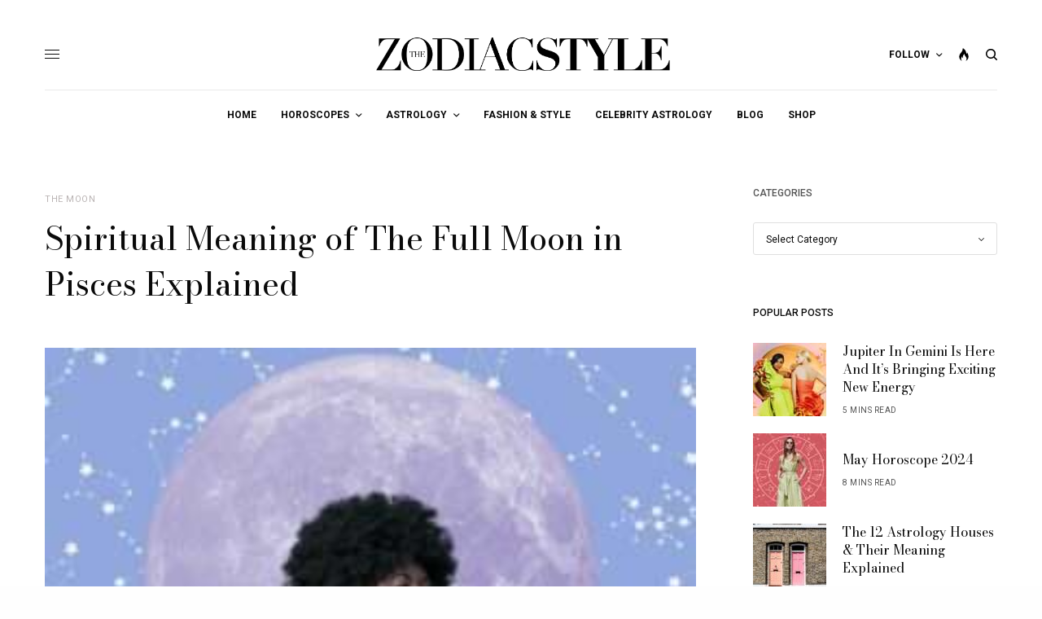

--- FILE ---
content_type: text/html; charset=UTF-8
request_url: https://thezodiacstyle.com/full-moon-in-pisces/
body_size: 32694
content:
<!doctype html>
<html lang="en-GB">
<head>
	<!-- Google tag (gtag.js) -->
<script async src="https://www.googletagmanager.com/gtag/js?id=G-FHYLLS1VB0"></script>
<script>
  window.dataLayer = window.dataLayer || [];
  function gtag(){dataLayer.push(arguments);}
  gtag('js', new Date());

  gtag('config', 'G-FHYLLS1VB0');
</script>
	<meta charset="UTF-8" />
	<meta name="viewport" content="width=device-width, initial-scale=1, maximum-scale=1, viewport-fit=cover">
	<link rel="profile" href="http://gmpg.org/xfn/11">
	<link rel="pingback" href="https://thezodiacstyle.com/xmlrpc.php">
	<meta name='robots' content='index, follow, max-image-preview:large, max-snippet:-1, max-video-preview:-1' />
	<style>img:is([sizes="auto" i], [sizes^="auto," i]) { contain-intrinsic-size: 3000px 1500px }</style>
	
	<!-- This site is optimized with the Yoast SEO plugin v23.2 - https://yoast.com/wordpress/plugins/seo/ -->
	<title>Spiritual Meaning of The Full Moon in Pisces Explained - The Zodiac Style</title>
	<meta name="description" content="The Full Moon in Pisces combines the elements of water and earth, encouraging emotional healing. Read on to discover Pisces Full Moon..." />
	<link rel="canonical" href="https://thezodiacstyle.com/full-moon-in-pisces/" />
	<meta property="og:locale" content="en_GB" />
	<meta property="og:type" content="article" />
	<meta property="og:title" content="Spiritual Meaning of The Full Moon in Pisces Explained - The Zodiac Style" />
	<meta property="og:description" content="The Full Moon in Pisces combines the elements of water and earth, encouraging emotional healing. Read on to discover Pisces Full Moon..." />
	<meta property="og:url" content="https://thezodiacstyle.com/full-moon-in-pisces/" />
	<meta property="og:site_name" content="The Zodiac Style" />
	<meta property="article:published_time" content="2023-08-29T21:18:07+00:00" />
	<meta property="article:modified_time" content="2024-03-27T18:37:47+00:00" />
	<meta property="og:image" content="https://thezodiacstyle.com/wp-content/uploads/2023/12/full-moon-in-pisces-blog-banner.jpg" />
	<meta property="og:image:width" content="1456" />
	<meta property="og:image:height" content="1048" />
	<meta property="og:image:type" content="image/jpeg" />
	<meta name="author" content="Joelle Venus" />
	<meta name="twitter:card" content="summary_large_image" />
	<meta name="twitter:creator" content="@https://twitter.com/thezodiacstyle" />
	<meta name="twitter:label1" content="Written by" />
	<meta name="twitter:data1" content="Joelle Venus" />
	<meta name="twitter:label2" content="Estimated reading time" />
	<meta name="twitter:data2" content="7 minutes" />
	<script type="application/ld+json" class="yoast-schema-graph">{"@context":"https://schema.org","@graph":[{"@type":"Article","@id":"https://thezodiacstyle.com/full-moon-in-pisces/#article","isPartOf":{"@id":"https://thezodiacstyle.com/full-moon-in-pisces/"},"author":{"name":"Joelle Venus","@id":"https://thezodiacstyle.com/#/schema/person/50f89e908a781afa4b9852a770c4576b"},"headline":"Spiritual Meaning of The Full Moon in Pisces Explained","datePublished":"2023-08-29T21:18:07+00:00","dateModified":"2024-03-27T18:37:47+00:00","mainEntityOfPage":{"@id":"https://thezodiacstyle.com/full-moon-in-pisces/"},"wordCount":1595,"publisher":{"@id":"https://thezodiacstyle.com/#organization"},"image":{"@id":"https://thezodiacstyle.com/full-moon-in-pisces/#primaryimage"},"thumbnailUrl":"https://thezodiacstyle.com/wp-content/uploads/2023/12/full-moon-in-pisces-blog-banner.jpg","keywords":["Full Moon","full moon in pisces","pisces","Pisces full Moon","Rihanna"],"articleSection":["Astrology","Pisces","The Moon"],"inLanguage":"en-GB"},{"@type":"WebPage","@id":"https://thezodiacstyle.com/full-moon-in-pisces/","url":"https://thezodiacstyle.com/full-moon-in-pisces/","name":"Spiritual Meaning of The Full Moon in Pisces Explained - The Zodiac Style","isPartOf":{"@id":"https://thezodiacstyle.com/#website"},"primaryImageOfPage":{"@id":"https://thezodiacstyle.com/full-moon-in-pisces/#primaryimage"},"image":{"@id":"https://thezodiacstyle.com/full-moon-in-pisces/#primaryimage"},"thumbnailUrl":"https://thezodiacstyle.com/wp-content/uploads/2023/12/full-moon-in-pisces-blog-banner.jpg","datePublished":"2023-08-29T21:18:07+00:00","dateModified":"2024-03-27T18:37:47+00:00","description":"The Full Moon in Pisces combines the elements of water and earth, encouraging emotional healing. Read on to discover Pisces Full Moon...","breadcrumb":{"@id":"https://thezodiacstyle.com/full-moon-in-pisces/#breadcrumb"},"inLanguage":"en-GB","potentialAction":[{"@type":"ReadAction","target":["https://thezodiacstyle.com/full-moon-in-pisces/"]}]},{"@type":"ImageObject","inLanguage":"en-GB","@id":"https://thezodiacstyle.com/full-moon-in-pisces/#primaryimage","url":"https://thezodiacstyle.com/wp-content/uploads/2023/12/full-moon-in-pisces-blog-banner.jpg","contentUrl":"https://thezodiacstyle.com/wp-content/uploads/2023/12/full-moon-in-pisces-blog-banner.jpg","width":1456,"height":1048,"caption":"Image: thezodiacstyle.com"},{"@type":"BreadcrumbList","@id":"https://thezodiacstyle.com/full-moon-in-pisces/#breadcrumb","itemListElement":[{"@type":"ListItem","position":1,"name":"Home","item":"https://thezodiacstyle.com/"},{"@type":"ListItem","position":2,"name":"Astrology Blog","item":"https://thezodiacstyle.com/astrology-blog/"},{"@type":"ListItem","position":3,"name":"Spiritual Meaning of The Full Moon in Pisces Explained"}]},{"@type":"WebSite","@id":"https://thezodiacstyle.com/#website","url":"https://thezodiacstyle.com/","name":"The Zodiac Style","description":"Style your life with the stars","publisher":{"@id":"https://thezodiacstyle.com/#organization"},"potentialAction":[{"@type":"SearchAction","target":{"@type":"EntryPoint","urlTemplate":"https://thezodiacstyle.com/?s={search_term_string}"},"query-input":"required name=search_term_string"}],"inLanguage":"en-GB"},{"@type":"Organization","@id":"https://thezodiacstyle.com/#organization","name":"The Zodiac Style","url":"https://thezodiacstyle.com/","logo":{"@type":"ImageObject","inLanguage":"en-GB","@id":"https://thezodiacstyle.com/#/schema/logo/image/","url":"https://thezodiacstyle.com/wp-content/uploads/2020/08/thezodiacstyle_white_didot_square_black.jpg","contentUrl":"https://thezodiacstyle.com/wp-content/uploads/2020/08/thezodiacstyle_white_didot_square_black.jpg","width":1080,"height":1080,"caption":"The Zodiac Style"},"image":{"@id":"https://thezodiacstyle.com/#/schema/logo/image/"}},{"@type":"Person","@id":"https://thezodiacstyle.com/#/schema/person/50f89e908a781afa4b9852a770c4576b","name":"Joelle Venus","image":{"@type":"ImageObject","inLanguage":"en-GB","@id":"https://thezodiacstyle.com/#/schema/person/image/","url":"https://secure.gravatar.com/avatar/3e8c07b09a5cfb944a6336ed3fee93bd8903d82c8e7c88067f4931eded75e806?s=96&d=mm&r=g","contentUrl":"https://secure.gravatar.com/avatar/3e8c07b09a5cfb944a6336ed3fee93bd8903d82c8e7c88067f4931eded75e806?s=96&d=mm&r=g","caption":"Joelle Venus"},"description":"Editor and Aries-in-Chief at The Zodiac Style. Studied at the London School of Astrology and The Sun Sign School. Whole Sign house system enthusiast. Born with Gemini North Node in the 9th House, so writing and publishing is my calling. Blame my Libra Rising/Taurus Venus for my expensive taste in fashion.","sameAs":["https://thezodiacstyle.com","https://instagram.com/thezodiacstylegram","https://pinterest.com/thezodiacstyle","https://x.com/https://twitter.com/thezodiacstyle"]}]}</script>
	<!-- / Yoast SEO plugin. -->


<link rel='dns-prefetch' href='//www.google.com' />
<link rel='dns-prefetch' href='//cdn.plyr.io' />
<link rel='dns-prefetch' href='//fonts.googleapis.com' />
<link rel='dns-prefetch' href='//use.typekit.net' />
<link rel="alternate" type="application/rss+xml" title="The Zodiac Style &raquo; Feed" href="https://thezodiacstyle.com/feed/" />
<link rel="alternate" type="application/rss+xml" title="The Zodiac Style &raquo; Comments Feed" href="https://thezodiacstyle.com/comments/feed/" />
<link rel="preconnect" href="//fonts.gstatic.com/" crossorigin>		<style>
			.lazyload,
			.lazyloading {
				max-width: 100%;
			}
		</style>
				<!-- This site uses the Google Analytics by MonsterInsights plugin v9.11.1 - Using Analytics tracking - https://www.monsterinsights.com/ -->
							<script src="//www.googletagmanager.com/gtag/js?id=G-FHYLLS1VB0"  data-cfasync="false" data-wpfc-render="false" type="text/javascript" async></script>
			<script data-cfasync="false" data-wpfc-render="false" type="text/javascript">
				var mi_version = '9.11.1';
				var mi_track_user = true;
				var mi_no_track_reason = '';
								var MonsterInsightsDefaultLocations = {"page_location":"https:\/\/thezodiacstyle.com\/full-moon-in-pisces\/"};
								if ( typeof MonsterInsightsPrivacyGuardFilter === 'function' ) {
					var MonsterInsightsLocations = (typeof MonsterInsightsExcludeQuery === 'object') ? MonsterInsightsPrivacyGuardFilter( MonsterInsightsExcludeQuery ) : MonsterInsightsPrivacyGuardFilter( MonsterInsightsDefaultLocations );
				} else {
					var MonsterInsightsLocations = (typeof MonsterInsightsExcludeQuery === 'object') ? MonsterInsightsExcludeQuery : MonsterInsightsDefaultLocations;
				}

								var disableStrs = [
										'ga-disable-G-FHYLLS1VB0',
									];

				/* Function to detect opted out users */
				function __gtagTrackerIsOptedOut() {
					for (var index = 0; index < disableStrs.length; index++) {
						if (document.cookie.indexOf(disableStrs[index] + '=true') > -1) {
							return true;
						}
					}

					return false;
				}

				/* Disable tracking if the opt-out cookie exists. */
				if (__gtagTrackerIsOptedOut()) {
					for (var index = 0; index < disableStrs.length; index++) {
						window[disableStrs[index]] = true;
					}
				}

				/* Opt-out function */
				function __gtagTrackerOptout() {
					for (var index = 0; index < disableStrs.length; index++) {
						document.cookie = disableStrs[index] + '=true; expires=Thu, 31 Dec 2099 23:59:59 UTC; path=/';
						window[disableStrs[index]] = true;
					}
				}

				if ('undefined' === typeof gaOptout) {
					function gaOptout() {
						__gtagTrackerOptout();
					}
				}
								window.dataLayer = window.dataLayer || [];

				window.MonsterInsightsDualTracker = {
					helpers: {},
					trackers: {},
				};
				if (mi_track_user) {
					function __gtagDataLayer() {
						dataLayer.push(arguments);
					}

					function __gtagTracker(type, name, parameters) {
						if (!parameters) {
							parameters = {};
						}

						if (parameters.send_to) {
							__gtagDataLayer.apply(null, arguments);
							return;
						}

						if (type === 'event') {
														parameters.send_to = monsterinsights_frontend.v4_id;
							var hookName = name;
							if (typeof parameters['event_category'] !== 'undefined') {
								hookName = parameters['event_category'] + ':' + name;
							}

							if (typeof MonsterInsightsDualTracker.trackers[hookName] !== 'undefined') {
								MonsterInsightsDualTracker.trackers[hookName](parameters);
							} else {
								__gtagDataLayer('event', name, parameters);
							}
							
						} else {
							__gtagDataLayer.apply(null, arguments);
						}
					}

					__gtagTracker('js', new Date());
					__gtagTracker('set', {
						'developer_id.dZGIzZG': true,
											});
					if ( MonsterInsightsLocations.page_location ) {
						__gtagTracker('set', MonsterInsightsLocations);
					}
										__gtagTracker('config', 'G-FHYLLS1VB0', {"forceSSL":"true","link_attribution":"true"} );
										window.gtag = __gtagTracker;										(function () {
						/* https://developers.google.com/analytics/devguides/collection/analyticsjs/ */
						/* ga and __gaTracker compatibility shim. */
						var noopfn = function () {
							return null;
						};
						var newtracker = function () {
							return new Tracker();
						};
						var Tracker = function () {
							return null;
						};
						var p = Tracker.prototype;
						p.get = noopfn;
						p.set = noopfn;
						p.send = function () {
							var args = Array.prototype.slice.call(arguments);
							args.unshift('send');
							__gaTracker.apply(null, args);
						};
						var __gaTracker = function () {
							var len = arguments.length;
							if (len === 0) {
								return;
							}
							var f = arguments[len - 1];
							if (typeof f !== 'object' || f === null || typeof f.hitCallback !== 'function') {
								if ('send' === arguments[0]) {
									var hitConverted, hitObject = false, action;
									if ('event' === arguments[1]) {
										if ('undefined' !== typeof arguments[3]) {
											hitObject = {
												'eventAction': arguments[3],
												'eventCategory': arguments[2],
												'eventLabel': arguments[4],
												'value': arguments[5] ? arguments[5] : 1,
											}
										}
									}
									if ('pageview' === arguments[1]) {
										if ('undefined' !== typeof arguments[2]) {
											hitObject = {
												'eventAction': 'page_view',
												'page_path': arguments[2],
											}
										}
									}
									if (typeof arguments[2] === 'object') {
										hitObject = arguments[2];
									}
									if (typeof arguments[5] === 'object') {
										Object.assign(hitObject, arguments[5]);
									}
									if ('undefined' !== typeof arguments[1].hitType) {
										hitObject = arguments[1];
										if ('pageview' === hitObject.hitType) {
											hitObject.eventAction = 'page_view';
										}
									}
									if (hitObject) {
										action = 'timing' === arguments[1].hitType ? 'timing_complete' : hitObject.eventAction;
										hitConverted = mapArgs(hitObject);
										__gtagTracker('event', action, hitConverted);
									}
								}
								return;
							}

							function mapArgs(args) {
								var arg, hit = {};
								var gaMap = {
									'eventCategory': 'event_category',
									'eventAction': 'event_action',
									'eventLabel': 'event_label',
									'eventValue': 'event_value',
									'nonInteraction': 'non_interaction',
									'timingCategory': 'event_category',
									'timingVar': 'name',
									'timingValue': 'value',
									'timingLabel': 'event_label',
									'page': 'page_path',
									'location': 'page_location',
									'title': 'page_title',
									'referrer' : 'page_referrer',
								};
								for (arg in args) {
																		if (!(!args.hasOwnProperty(arg) || !gaMap.hasOwnProperty(arg))) {
										hit[gaMap[arg]] = args[arg];
									} else {
										hit[arg] = args[arg];
									}
								}
								return hit;
							}

							try {
								f.hitCallback();
							} catch (ex) {
							}
						};
						__gaTracker.create = newtracker;
						__gaTracker.getByName = newtracker;
						__gaTracker.getAll = function () {
							return [];
						};
						__gaTracker.remove = noopfn;
						__gaTracker.loaded = true;
						window['__gaTracker'] = __gaTracker;
					})();
									} else {
										console.log("");
					(function () {
						function __gtagTracker() {
							return null;
						}

						window['__gtagTracker'] = __gtagTracker;
						window['gtag'] = __gtagTracker;
					})();
									}
			</script>
							<!-- / Google Analytics by MonsterInsights -->
		<script type="text/javascript">
/* <![CDATA[ */
window._wpemojiSettings = {"baseUrl":"https:\/\/s.w.org\/images\/core\/emoji\/16.0.1\/72x72\/","ext":".png","svgUrl":"https:\/\/s.w.org\/images\/core\/emoji\/16.0.1\/svg\/","svgExt":".svg","source":{"concatemoji":"https:\/\/thezodiacstyle.com\/wp-includes\/js\/wp-emoji-release.min.js?ver=6.8.3"}};
/*! This file is auto-generated */
!function(s,n){var o,i,e;function c(e){try{var t={supportTests:e,timestamp:(new Date).valueOf()};sessionStorage.setItem(o,JSON.stringify(t))}catch(e){}}function p(e,t,n){e.clearRect(0,0,e.canvas.width,e.canvas.height),e.fillText(t,0,0);var t=new Uint32Array(e.getImageData(0,0,e.canvas.width,e.canvas.height).data),a=(e.clearRect(0,0,e.canvas.width,e.canvas.height),e.fillText(n,0,0),new Uint32Array(e.getImageData(0,0,e.canvas.width,e.canvas.height).data));return t.every(function(e,t){return e===a[t]})}function u(e,t){e.clearRect(0,0,e.canvas.width,e.canvas.height),e.fillText(t,0,0);for(var n=e.getImageData(16,16,1,1),a=0;a<n.data.length;a++)if(0!==n.data[a])return!1;return!0}function f(e,t,n,a){switch(t){case"flag":return n(e,"\ud83c\udff3\ufe0f\u200d\u26a7\ufe0f","\ud83c\udff3\ufe0f\u200b\u26a7\ufe0f")?!1:!n(e,"\ud83c\udde8\ud83c\uddf6","\ud83c\udde8\u200b\ud83c\uddf6")&&!n(e,"\ud83c\udff4\udb40\udc67\udb40\udc62\udb40\udc65\udb40\udc6e\udb40\udc67\udb40\udc7f","\ud83c\udff4\u200b\udb40\udc67\u200b\udb40\udc62\u200b\udb40\udc65\u200b\udb40\udc6e\u200b\udb40\udc67\u200b\udb40\udc7f");case"emoji":return!a(e,"\ud83e\udedf")}return!1}function g(e,t,n,a){var r="undefined"!=typeof WorkerGlobalScope&&self instanceof WorkerGlobalScope?new OffscreenCanvas(300,150):s.createElement("canvas"),o=r.getContext("2d",{willReadFrequently:!0}),i=(o.textBaseline="top",o.font="600 32px Arial",{});return e.forEach(function(e){i[e]=t(o,e,n,a)}),i}function t(e){var t=s.createElement("script");t.src=e,t.defer=!0,s.head.appendChild(t)}"undefined"!=typeof Promise&&(o="wpEmojiSettingsSupports",i=["flag","emoji"],n.supports={everything:!0,everythingExceptFlag:!0},e=new Promise(function(e){s.addEventListener("DOMContentLoaded",e,{once:!0})}),new Promise(function(t){var n=function(){try{var e=JSON.parse(sessionStorage.getItem(o));if("object"==typeof e&&"number"==typeof e.timestamp&&(new Date).valueOf()<e.timestamp+604800&&"object"==typeof e.supportTests)return e.supportTests}catch(e){}return null}();if(!n){if("undefined"!=typeof Worker&&"undefined"!=typeof OffscreenCanvas&&"undefined"!=typeof URL&&URL.createObjectURL&&"undefined"!=typeof Blob)try{var e="postMessage("+g.toString()+"("+[JSON.stringify(i),f.toString(),p.toString(),u.toString()].join(",")+"));",a=new Blob([e],{type:"text/javascript"}),r=new Worker(URL.createObjectURL(a),{name:"wpTestEmojiSupports"});return void(r.onmessage=function(e){c(n=e.data),r.terminate(),t(n)})}catch(e){}c(n=g(i,f,p,u))}t(n)}).then(function(e){for(var t in e)n.supports[t]=e[t],n.supports.everything=n.supports.everything&&n.supports[t],"flag"!==t&&(n.supports.everythingExceptFlag=n.supports.everythingExceptFlag&&n.supports[t]);n.supports.everythingExceptFlag=n.supports.everythingExceptFlag&&!n.supports.flag,n.DOMReady=!1,n.readyCallback=function(){n.DOMReady=!0}}).then(function(){return e}).then(function(){var e;n.supports.everything||(n.readyCallback(),(e=n.source||{}).concatemoji?t(e.concatemoji):e.wpemoji&&e.twemoji&&(t(e.twemoji),t(e.wpemoji)))}))}((window,document),window._wpemojiSettings);
/* ]]> */
</script>
<style id='wp-emoji-styles-inline-css' type='text/css'>

	img.wp-smiley, img.emoji {
		display: inline !important;
		border: none !important;
		box-shadow: none !important;
		height: 1em !important;
		width: 1em !important;
		margin: 0 0.07em !important;
		vertical-align: -0.1em !important;
		background: none !important;
		padding: 0 !important;
	}
</style>
<link rel='stylesheet' id='wp-block-library-css' href='https://thezodiacstyle.com/wp-includes/css/dist/block-library/style.min.css?ver=6.8.3' type='text/css' media='all' />
<style id='classic-theme-styles-inline-css' type='text/css'>
/*! This file is auto-generated */
.wp-block-button__link{color:#fff;background-color:#32373c;border-radius:9999px;box-shadow:none;text-decoration:none;padding:calc(.667em + 2px) calc(1.333em + 2px);font-size:1.125em}.wp-block-file__button{background:#32373c;color:#fff;text-decoration:none}
</style>
<link rel='stylesheet' id='convertkit-broadcasts-css' href='https://thezodiacstyle.com/wp-content/plugins/convertkit/resources/frontend/css/broadcasts.css?ver=2.5.4' type='text/css' media='all' />
<link rel='stylesheet' id='convertkit-button-css' href='https://thezodiacstyle.com/wp-content/plugins/convertkit/resources/frontend/css/button.css?ver=2.5.4' type='text/css' media='all' />
<link rel='stylesheet' id='convertkit-form-css' href='https://thezodiacstyle.com/wp-content/plugins/convertkit/resources/frontend/css/form.css?ver=2.5.4' type='text/css' media='all' />
<style id='global-styles-inline-css' type='text/css'>
:root{--wp--preset--aspect-ratio--square: 1;--wp--preset--aspect-ratio--4-3: 4/3;--wp--preset--aspect-ratio--3-4: 3/4;--wp--preset--aspect-ratio--3-2: 3/2;--wp--preset--aspect-ratio--2-3: 2/3;--wp--preset--aspect-ratio--16-9: 16/9;--wp--preset--aspect-ratio--9-16: 9/16;--wp--preset--color--black: #000000;--wp--preset--color--cyan-bluish-gray: #abb8c3;--wp--preset--color--white: #ffffff;--wp--preset--color--pale-pink: #f78da7;--wp--preset--color--vivid-red: #cf2e2e;--wp--preset--color--luminous-vivid-orange: #ff6900;--wp--preset--color--luminous-vivid-amber: #fcb900;--wp--preset--color--light-green-cyan: #7bdcb5;--wp--preset--color--vivid-green-cyan: #00d084;--wp--preset--color--pale-cyan-blue: #8ed1fc;--wp--preset--color--vivid-cyan-blue: #0693e3;--wp--preset--color--vivid-purple: #9b51e0;--wp--preset--color--thb-accent: #bab4b4;--wp--preset--gradient--vivid-cyan-blue-to-vivid-purple: linear-gradient(135deg,rgba(6,147,227,1) 0%,rgb(155,81,224) 100%);--wp--preset--gradient--light-green-cyan-to-vivid-green-cyan: linear-gradient(135deg,rgb(122,220,180) 0%,rgb(0,208,130) 100%);--wp--preset--gradient--luminous-vivid-amber-to-luminous-vivid-orange: linear-gradient(135deg,rgba(252,185,0,1) 0%,rgba(255,105,0,1) 100%);--wp--preset--gradient--luminous-vivid-orange-to-vivid-red: linear-gradient(135deg,rgba(255,105,0,1) 0%,rgb(207,46,46) 100%);--wp--preset--gradient--very-light-gray-to-cyan-bluish-gray: linear-gradient(135deg,rgb(238,238,238) 0%,rgb(169,184,195) 100%);--wp--preset--gradient--cool-to-warm-spectrum: linear-gradient(135deg,rgb(74,234,220) 0%,rgb(151,120,209) 20%,rgb(207,42,186) 40%,rgb(238,44,130) 60%,rgb(251,105,98) 80%,rgb(254,248,76) 100%);--wp--preset--gradient--blush-light-purple: linear-gradient(135deg,rgb(255,206,236) 0%,rgb(152,150,240) 100%);--wp--preset--gradient--blush-bordeaux: linear-gradient(135deg,rgb(254,205,165) 0%,rgb(254,45,45) 50%,rgb(107,0,62) 100%);--wp--preset--gradient--luminous-dusk: linear-gradient(135deg,rgb(255,203,112) 0%,rgb(199,81,192) 50%,rgb(65,88,208) 100%);--wp--preset--gradient--pale-ocean: linear-gradient(135deg,rgb(255,245,203) 0%,rgb(182,227,212) 50%,rgb(51,167,181) 100%);--wp--preset--gradient--electric-grass: linear-gradient(135deg,rgb(202,248,128) 0%,rgb(113,206,126) 100%);--wp--preset--gradient--midnight: linear-gradient(135deg,rgb(2,3,129) 0%,rgb(40,116,252) 100%);--wp--preset--font-size--small: 13px;--wp--preset--font-size--medium: 20px;--wp--preset--font-size--large: 36px;--wp--preset--font-size--x-large: 42px;--wp--preset--spacing--20: 0.44rem;--wp--preset--spacing--30: 0.67rem;--wp--preset--spacing--40: 1rem;--wp--preset--spacing--50: 1.5rem;--wp--preset--spacing--60: 2.25rem;--wp--preset--spacing--70: 3.38rem;--wp--preset--spacing--80: 5.06rem;--wp--preset--shadow--natural: 6px 6px 9px rgba(0, 0, 0, 0.2);--wp--preset--shadow--deep: 12px 12px 50px rgba(0, 0, 0, 0.4);--wp--preset--shadow--sharp: 6px 6px 0px rgba(0, 0, 0, 0.2);--wp--preset--shadow--outlined: 6px 6px 0px -3px rgba(255, 255, 255, 1), 6px 6px rgba(0, 0, 0, 1);--wp--preset--shadow--crisp: 6px 6px 0px rgba(0, 0, 0, 1);}:where(.is-layout-flex){gap: 0.5em;}:where(.is-layout-grid){gap: 0.5em;}body .is-layout-flex{display: flex;}.is-layout-flex{flex-wrap: wrap;align-items: center;}.is-layout-flex > :is(*, div){margin: 0;}body .is-layout-grid{display: grid;}.is-layout-grid > :is(*, div){margin: 0;}:where(.wp-block-columns.is-layout-flex){gap: 2em;}:where(.wp-block-columns.is-layout-grid){gap: 2em;}:where(.wp-block-post-template.is-layout-flex){gap: 1.25em;}:where(.wp-block-post-template.is-layout-grid){gap: 1.25em;}.has-black-color{color: var(--wp--preset--color--black) !important;}.has-cyan-bluish-gray-color{color: var(--wp--preset--color--cyan-bluish-gray) !important;}.has-white-color{color: var(--wp--preset--color--white) !important;}.has-pale-pink-color{color: var(--wp--preset--color--pale-pink) !important;}.has-vivid-red-color{color: var(--wp--preset--color--vivid-red) !important;}.has-luminous-vivid-orange-color{color: var(--wp--preset--color--luminous-vivid-orange) !important;}.has-luminous-vivid-amber-color{color: var(--wp--preset--color--luminous-vivid-amber) !important;}.has-light-green-cyan-color{color: var(--wp--preset--color--light-green-cyan) !important;}.has-vivid-green-cyan-color{color: var(--wp--preset--color--vivid-green-cyan) !important;}.has-pale-cyan-blue-color{color: var(--wp--preset--color--pale-cyan-blue) !important;}.has-vivid-cyan-blue-color{color: var(--wp--preset--color--vivid-cyan-blue) !important;}.has-vivid-purple-color{color: var(--wp--preset--color--vivid-purple) !important;}.has-black-background-color{background-color: var(--wp--preset--color--black) !important;}.has-cyan-bluish-gray-background-color{background-color: var(--wp--preset--color--cyan-bluish-gray) !important;}.has-white-background-color{background-color: var(--wp--preset--color--white) !important;}.has-pale-pink-background-color{background-color: var(--wp--preset--color--pale-pink) !important;}.has-vivid-red-background-color{background-color: var(--wp--preset--color--vivid-red) !important;}.has-luminous-vivid-orange-background-color{background-color: var(--wp--preset--color--luminous-vivid-orange) !important;}.has-luminous-vivid-amber-background-color{background-color: var(--wp--preset--color--luminous-vivid-amber) !important;}.has-light-green-cyan-background-color{background-color: var(--wp--preset--color--light-green-cyan) !important;}.has-vivid-green-cyan-background-color{background-color: var(--wp--preset--color--vivid-green-cyan) !important;}.has-pale-cyan-blue-background-color{background-color: var(--wp--preset--color--pale-cyan-blue) !important;}.has-vivid-cyan-blue-background-color{background-color: var(--wp--preset--color--vivid-cyan-blue) !important;}.has-vivid-purple-background-color{background-color: var(--wp--preset--color--vivid-purple) !important;}.has-black-border-color{border-color: var(--wp--preset--color--black) !important;}.has-cyan-bluish-gray-border-color{border-color: var(--wp--preset--color--cyan-bluish-gray) !important;}.has-white-border-color{border-color: var(--wp--preset--color--white) !important;}.has-pale-pink-border-color{border-color: var(--wp--preset--color--pale-pink) !important;}.has-vivid-red-border-color{border-color: var(--wp--preset--color--vivid-red) !important;}.has-luminous-vivid-orange-border-color{border-color: var(--wp--preset--color--luminous-vivid-orange) !important;}.has-luminous-vivid-amber-border-color{border-color: var(--wp--preset--color--luminous-vivid-amber) !important;}.has-light-green-cyan-border-color{border-color: var(--wp--preset--color--light-green-cyan) !important;}.has-vivid-green-cyan-border-color{border-color: var(--wp--preset--color--vivid-green-cyan) !important;}.has-pale-cyan-blue-border-color{border-color: var(--wp--preset--color--pale-cyan-blue) !important;}.has-vivid-cyan-blue-border-color{border-color: var(--wp--preset--color--vivid-cyan-blue) !important;}.has-vivid-purple-border-color{border-color: var(--wp--preset--color--vivid-purple) !important;}.has-vivid-cyan-blue-to-vivid-purple-gradient-background{background: var(--wp--preset--gradient--vivid-cyan-blue-to-vivid-purple) !important;}.has-light-green-cyan-to-vivid-green-cyan-gradient-background{background: var(--wp--preset--gradient--light-green-cyan-to-vivid-green-cyan) !important;}.has-luminous-vivid-amber-to-luminous-vivid-orange-gradient-background{background: var(--wp--preset--gradient--luminous-vivid-amber-to-luminous-vivid-orange) !important;}.has-luminous-vivid-orange-to-vivid-red-gradient-background{background: var(--wp--preset--gradient--luminous-vivid-orange-to-vivid-red) !important;}.has-very-light-gray-to-cyan-bluish-gray-gradient-background{background: var(--wp--preset--gradient--very-light-gray-to-cyan-bluish-gray) !important;}.has-cool-to-warm-spectrum-gradient-background{background: var(--wp--preset--gradient--cool-to-warm-spectrum) !important;}.has-blush-light-purple-gradient-background{background: var(--wp--preset--gradient--blush-light-purple) !important;}.has-blush-bordeaux-gradient-background{background: var(--wp--preset--gradient--blush-bordeaux) !important;}.has-luminous-dusk-gradient-background{background: var(--wp--preset--gradient--luminous-dusk) !important;}.has-pale-ocean-gradient-background{background: var(--wp--preset--gradient--pale-ocean) !important;}.has-electric-grass-gradient-background{background: var(--wp--preset--gradient--electric-grass) !important;}.has-midnight-gradient-background{background: var(--wp--preset--gradient--midnight) !important;}.has-small-font-size{font-size: var(--wp--preset--font-size--small) !important;}.has-medium-font-size{font-size: var(--wp--preset--font-size--medium) !important;}.has-large-font-size{font-size: var(--wp--preset--font-size--large) !important;}.has-x-large-font-size{font-size: var(--wp--preset--font-size--x-large) !important;}
:where(.wp-block-post-template.is-layout-flex){gap: 1.25em;}:where(.wp-block-post-template.is-layout-grid){gap: 1.25em;}
:where(.wp-block-columns.is-layout-flex){gap: 2em;}:where(.wp-block-columns.is-layout-grid){gap: 2em;}
:root :where(.wp-block-pullquote){font-size: 1.5em;line-height: 1.6;}
</style>
<link rel='stylesheet' id='sheknows-infuse-css' href='https://thezodiacstyle.com/wp-content/plugins/sheknows-infuse/public/css/style.css?ver=1.0.43' type='text/css' media='all' />
<link rel='stylesheet' id='wp-components-css' href='https://thezodiacstyle.com/wp-includes/css/dist/components/style.min.css?ver=6.8.3' type='text/css' media='all' />
<link rel='stylesheet' id='godaddy-styles-css' href='https://thezodiacstyle.com/wp-content/mu-plugins/vendor/wpex/godaddy-launch/includes/Dependencies/GoDaddy/Styles/build/latest.css?ver=2.0.2' type='text/css' media='all' />
<link rel='stylesheet' id='thb-app-css' href='https://thezodiacstyle.com/wp-content/themes/theissue/assets/css/app.css?ver=1.6.9' type='text/css' media='all' />
<link rel='stylesheet' id='thb-post-detail-css' href='https://thezodiacstyle.com/wp-content/themes/theissue/assets/css/app-post-detail.css?ver=1.6.9' type='text/css' media='all' />
<style id='thb-post-detail-inline-css' type='text/css'>
body,h1, .h1, h2, .h2, h3, .h3, h4, .h4, h5, .h5, h6, .h6,.thb-lightbox-button .thb-lightbox-text,.post .post-category,.post.thumbnail-seealso .thb-seealso-text,.thb-entry-footer,.smart-list .smart-list-title .smart-list-count,.smart-list .thb-smart-list-content .smart-list-count,.thb-carousel.bottom-arrows .slick-bottom-arrows,.thb-hotspot-container,.thb-pin-it-container .thb-pin-it,label,input[type="text"],input[type="password"],input[type="date"],input[type="datetime"],input[type="email"],input[type="number"],input[type="search"],input[type="tel"],input[type="time"],input[type="url"],textarea,.testimonial-author,.thb-article-sponsors,input[type="submit"],submit,.button,.btn,.btn-block,.btn-text,.post .post-gallery .thb-post-icon,.post .thb-post-bottom,.woocommerce-MyAccount-navigation,.featured_image_credit,.widget .thb-widget-title,.thb-readmore .thb-readmore-title,.widget.thb_widget_instagram .thb-instagram-header,.widget.thb_widget_instagram .thb-instagram-footer,.thb-instagram-row figure .instagram-link,.widget.thb_widget_top_reviews .post .widget-review-title-holder .thb-widget-score,.thb-instagram-row figure,.widget.thb_widget_top_categories .thb-widget-category-link .thb-widget-category-name,.widget.thb_widget_twitter .thb-twitter-user,.widget.thb_widget_twitter .thb-tweet .thb-tweet-time,.widget.thb_widget_twitter .thb-tweet .thb-tweet-actions,.thb-social-links-container,.login-page-form,.woocommerce .woocommerce-form-login .lost_password,.woocommerce-message, .woocommerce-error, .woocommerce-notice, .woocommerce-info,.woocommerce-success,.select2,.woocommerce-MyAccount-content legend,.shop_table,.thb-lightbox-button .thb-lightbox-thumbs,.post.thumbnail-style6 .post-gallery .now-playing,.widget.thb_widget_top_reviews .post .widget-review-title-holder .thb-widget-score strong,.post.thumbnail-style8 .thumb_large_count,.post.thumbnail-style4 .thumb_count,.post .thb-read-more {font-family:Roboto, 'BlinkMacSystemFont', -apple-system, 'Roboto', 'Lucida Sans';}.post-title h1,.post-title h2,.post-title h3,.post-title h4,.post-title h5,.post-title h6 {font-family:Bodoni Moda, 'BlinkMacSystemFont', -apple-system, 'Roboto', 'Lucida Sans';font-style:normal;font-weight:400;letter-spacing:0em !important;}.post-content,.post-excerpt,.thb-article-subscribe p,.thb-article-author p,.commentlist .comment p, .commentlist .review p,.thb-executive-summary,.thb-newsletter-form p,.search-title p,.thb-product-detail .product-information .woocommerce-product-details__short-description,.widget:not(.woocommerce) p,.thb-author-info .thb-author-page-description p,.wpb_text_column,.no-vc,.woocommerce-tabs .wc-tab,.woocommerce-tabs .wc-tab p:not(.stars),.thb-pricing-table .pricing-container .pricing-description,.content404 p,.subfooter p {font-family:Roboto, 'BlinkMacSystemFont', -apple-system, 'Roboto', 'Lucida Sans';}.thb-full-menu {}.thb-mobile-menu,.thb-secondary-menu {font-family:Roboto, 'BlinkMacSystemFont', -apple-system, 'Roboto', 'Lucida Sans';}.thb-dropcap-on .post-detail .post-content>p:first-of-type:first-letter,.thb-dropcap-on .post-detail .post-content>.row:first-of-type .columns:first-of-type .wpb_text_column:first-of-type .wpb_wrapper>p:first-of-type:first-letter {}.widget.style1 .thb-widget-title,.widget.style2 .thb-widget-title,.widget.style3 .thb-widget-title {}em {}label {}input[type="submit"],submit,.button,.btn,.btn-block,.btn-text {}.article-container .post-content,.article-container .post-content p:not(.wp-block-cover-text) {font-size:20px;}.post .post-category {}.post-detail .thb-executive-summary li {}.post .post-excerpt {}.thb-full-menu>li>a:not(.logolink) {}.thb-full-menu li .sub-menu li a {}.thb-mobile-menu>li>a {}.thb-mobile-menu .sub-menu a {}.thb-secondary-menu a {}#mobile-menu .menu-footer {}#mobile-menu .thb-social-links-container .thb-social-link-wrap .thb-social-link .thb-social-icon-container {}.widget .thb-widget-title,.widget.style2 .thb-widget-title,.widget.style3 .thb-widget-title{}.footer .widget .thb-widget-title,.footer .widget.style2 .thb-widget-title,.footer .widget.style3 .thb-widget-title {}.footer .widget,.footer .widget p {}.subfooter .thb-full-menu>li>a:not(.logolink) {}.subfooter p {}.subfooter .thb-social-links-container.thb-social-horizontal .thb-social-link-wrap .thb-social-icon-container,.subfooter.style6 .thb-social-links-container.thb-social-horizontal .thb-social-link-wrap .thb-social-icon-container {}#scroll_to_top {}.search-title p {}@media screen and (min-width:1024px) {h1,.h1 {font-family:Bodoni Moda, 'BlinkMacSystemFont', -apple-system, 'Roboto', 'Lucida Sans';font-style:normal;font-weight:400;text-transform:none !important;}}h1,.h1 {font-family:Bodoni Moda, 'BlinkMacSystemFont', -apple-system, 'Roboto', 'Lucida Sans';}@media screen and (min-width:1024px) {h2 {font-family:Bodoni Moda, 'BlinkMacSystemFont', -apple-system, 'Roboto', 'Lucida Sans';font-style:normal;font-weight:bolder;font-size:44px;text-transform:capitalize !important;}}h2 {font-family:Bodoni Moda, 'BlinkMacSystemFont', -apple-system, 'Roboto', 'Lucida Sans';}@media screen and (min-width:1024px) {h3 {font-family:Bodoni Moda, 'BlinkMacSystemFont', -apple-system, 'Roboto', 'Lucida Sans';font-style:normal;font-weight:bold;font-size:38px;text-transform:none !important;}}h3 {font-family:Bodoni Moda, 'BlinkMacSystemFont', -apple-system, 'Roboto', 'Lucida Sans';}@media screen and (min-width:1024px) {h4 {font-family:Roboto, 'BlinkMacSystemFont', -apple-system, 'Roboto', 'Lucida Sans';font-style:normal;font-weight:900;font-size:20px;}}h4 {font-family:Roboto, 'BlinkMacSystemFont', -apple-system, 'Roboto', 'Lucida Sans';}@media screen and (min-width:1024px) {h5 {font-family:Roboto, 'BlinkMacSystemFont', -apple-system, 'Roboto', 'Lucida Sans';font-weight:900;font-size:20px;}}h5 {font-family:Roboto, 'BlinkMacSystemFont', -apple-system, 'Roboto', 'Lucida Sans';}h6 {font-family:Roboto, 'BlinkMacSystemFont', -apple-system, 'Roboto', 'Lucida Sans';}@media screen and (max-width:1023px) {.header.header-mobile .logo-holder .logolink .logoimg {max-height:px;}.header.header-mobile .logo-holder .logolink .logoimg[src$=".svg"] {max-height:100%;height:px;}}.header.fixed:not(.header-mobile) .logo-holder .logolink .logoimg {max-height:24px;}.header.fixed:not(.header-mobile) .logo-holder .logolink .logoimg {max-height:100%;height:24px;}#mobile-menu .logolink .logoimg {max-height:38px;}#mobile-menu .logolink .logoimg {max-height:100%;height:38px;}.header:not(.fixed):not(.header-mobile):not(.style1) {padding-top:25px;}.header.style1 .header-logo-row {padding-top:25px;}.header:not(.header-mobile):not(.fixed) .logo-holder {padding-top:10px;padding-bottom:10px;}a:hover,h1 small, h2 small, h3 small, h4 small, h5 small, h6 small,h1 small a, h2 small a, h3 small a, h4 small a, h5 small a, h6 small a,.secondary-area .thb-follow-holder .sub-menu .subscribe_part .thb-newsletter-form h4,.secondary-area .thb-follow-holder .sub-menu .subscribe_part .thb-newsletter-form .newsletter-form .btn:hover,.thb-full-menu.thb-standard > li.current-menu-item:not(.has-hash) > a,.thb-full-menu > li > a:not(.logolink)[data-filter].active,.thb-dropdown-color-dark .thb-full-menu .sub-menu li a:hover,#mobile-menu.dark .thb-mobile-menu > li > a:hover,#mobile-menu.dark .sub-menu a:hover,#mobile-menu.dark .thb-secondary-menu a:hover,.thb-secondary-menu a:hover,.post .thb-read-more:hover,.post:not(.white-post-content) .thb-post-bottom.sponsored-bottom ul li,.post:not(.white-post-content) .thb-post-bottom .post-share:hover,.thb-dropcap-on .post-detail .post-content>p:first-of-type:first-letter,.thb-dropcap-on .post-detail .post-content>.row:first-of-type .columns:first-of-type .wpb_text_column:first-of-type .wpb_wrapper>p:first-of-type:first-letter,.post-detail .thb-executive-summary li:before,.thb-readmore p a,input[type="submit"].white:hover,.button.white:hover,.btn.white:hover,input[type="submit"].style2.accent,.button.style2.accent,.btn.style2.accent,.search-title h1 strong,.thb-author-page-meta a:hover,.widget.thb_widget_top_reviews .post .widget-review-title-holder .thb-widget-score strong,.thb-autotype .thb-autotype-entry,.thb_location_container.row .thb_location h5,.thb-page-menu li:hover a, .thb-page-menu li.current_page_item a,.thb-tabs.style3 .vc_tta-panel-heading h4 a:hover,.thb-tabs.style3 .vc_tta-panel-heading h4 a.active,.thb-tabs.style4 .vc_tta-panel-heading h4 a:hover,.thb-tabs.style4 .vc_tta-panel-heading h4 a.active,.thb-iconbox.top.type5 .iconbox-content .thb-read-more,.thb-testimonials.style7 .testimonial-author cite,.thb-testimonials.style7 .testimonial-author span,.thb-article-reactions .row .columns .thb-reaction.active .thb-reaction-count,.thb-article-sponsors .sponsored-by,.thb-cookie-bar .thb-cookie-text a,.thb-pricing-table.style2 .pricing-container .thb_pricing_head .thb-price,.thb-hotspot-container .product-hotspots .product-title .hotspots-buynow,.plyr--full-ui input[type=range],.woocommerce-checkout-payment .wc_payment_methods .wc_payment_method.payment_method_paypal .about_paypal,.has-thb-accent-color,.wp-block-button .wp-block-button__link.has-thb-accent-color {color:#bab4b4;}.columns.thb-light-column .thb-newsletter-form .btn:hover,.secondary-area .thb-trending-holder .thb-full-menu li.menu-item-has-children .sub-menu .thb-trending .thb-trending-tabs a.active,.thb-full-menu.thb-line-marker > li > a:before,#mobile-menu.dark .widget.thb_widget_subscribe .btn:hover,.post .thb-read-more:after,.post.style4 .post-gallery:after,.post.style5 .post-inner-content,.post.style13 .post-gallery:after,.smart-list .smart-list-title .smart-list-count,.smart-list.smart-list-v3 .thb-smart-list-nav .arrow:not(.disabled):hover,.thb-custom-checkbox input[type="checkbox"]:checked + label:before,input[type="submit"]:not(.white):not(.grey):not(.style2):not(.white):not(.add_to_cart_button):not(.accent):hover,.button:not(.white):not(.grey):not(.style2):not(.white):not(.add_to_cart_button):not(.accent):hover,.btn:not(.white):not(.grey):not(.style2):not(.white):not(.add_to_cart_button):not(.accent):hover,input[type="submit"].grey:hover,.button.grey:hover,.btn.grey:hover,input[type="submit"].accent, input[type="submit"].checkout,.button.accent,.button.checkout,.btn.accent,.btn.checkout,input[type="submit"].style2.accent:hover,.button.style2.accent:hover,.btn.style2.accent:hover,.btn-text.style3 .circle-btn,.widget.thb_widget_top_categories .thb-widget-category-link:hover .thb-widget-category-name,.thb-progressbar .thb-progress span,.thb-page-menu.style1 li:hover a, .thb-page-menu.style1 li.current_page_item a,.thb-client-row.thb-opacity.with-accent .thb-client:hover,.thb-client-row .style4 .accent-color,.thb-tabs.style1 .vc_tta-panel-heading h4 a:before,.thb-testimonials.style7 .thb-carousel .slick-dots .select,.thb-categorylinks.style2 a:after,.thb-category-card:hover,.thb-hotspot-container .thb-hotspot.pin-accent,.pagination ul .page-numbers.current, .pagination ul .page-numbers:not(.dots):hover,.pagination .nav-links .page-numbers.current,.pagination .nav-links .page-numbers:not(.dots):hover,.woocommerce-pagination ul .page-numbers.current,.woocommerce-pagination ul .page-numbers:not(.dots):hover,.woocommerce-pagination .nav-links .page-numbers.current,.woocommerce-pagination .nav-links .page-numbers:not(.dots):hover,.plyr__control--overlaid,.plyr--video .plyr__control.plyr__tab-focus, .plyr--video .plyr__control:hover, .plyr--video .plyr__control[aria-expanded=true],.badge.onsale,.demo_store,.products .product .product_after_title .button:hover:after,.woocommerce-MyAccount-navigation ul li:hover a, .woocommerce-MyAccount-navigation ul li.is-active a,.has-thb-accent-background-color,.wp-block-button .wp-block-button__link.has-thb-accent-background-color {background-color:#bab4b4;}.thb-dark-mode-on .btn.grey:hover,.thb-dark-mode-on .thb-pricing-table.style2 .pricing-container .btn:hover,.thb-dark-mode-on .woocommerce-checkout-payment .wc_payment_methods+.place-order .button:hover {background-color:#bab4b4;}input[type="submit"].accent:hover, input[type="submit"].checkout:hover,.button.accent:hover,.button.checkout:hover,.btn.accent:hover,.btn.checkout:hover {background-color:#a7a2a2;}.post-detail .post-split-title-container,.thb-article-reactions .row .columns .thb-reaction.active .thb-reaction-image,.secondary-area .thb-follow-holder .sub-menu .subscribe_part {background-color:rgba(186,180,180, 0.05) !important;}.post.style6.style6-bg .post-inner-content {background-color:rgba(186,180,180, 0.15);}.thb-lightbox-button:hover {background-color:rgba(186,180,180, 0.05);}.thb-tabs.style3 .vc_tta-panel-heading h4 a:before {background-color:rgba(186,180,180, 0.4);}.secondary-area .thb-trending-holder .thb-full-menu li.menu-item-has-children .sub-menu .thb-trending .thb-trending-tabs a.active,.post .post-title a:hover > span,.post.sticky .post-title a>span,.thb-lightbox-button:hover,.thb-custom-checkbox label:before,input[type="submit"].style2.accent,.button.style2.accent,.btn.style2.accent,.thb-page-menu.style1 li:hover a, .thb-page-menu.style1 li.current_page_item a,.thb-client-row.has-border.thb-opacity.with-accent .thb-client:hover,.thb-iconbox.top.type5,.thb-article-reactions .row .columns .thb-reaction:hover .thb-reaction-image,.thb-article-reactions .row .columns .thb-reaction.active .thb-reaction-image,.pagination ul .page-numbers.current, .pagination ul .page-numbers:not(.dots):hover,.pagination .nav-links .page-numbers.current,.pagination .nav-links .page-numbers:not(.dots):hover,.woocommerce-pagination ul .page-numbers.current,.woocommerce-pagination ul .page-numbers:not(.dots):hover,.woocommerce-pagination .nav-links .page-numbers.current,.woocommerce-pagination .nav-links .page-numbers:not(.dots):hover,.woocommerce-MyAccount-navigation ul li:hover a, .woocommerce-MyAccount-navigation ul li.is-active a {border-color:#bab4b4;}.thb-page-menu.style1 li:hover + li a, .thb-page-menu.style1 li.current_page_item + li a,.woocommerce-MyAccount-navigation ul li:hover + li a, .woocommerce-MyAccount-navigation ul li.is-active + li a {border-top-color:#bab4b4;}.text-underline-style:after, .post-detail .post-content > p > a:after, .post-detail .post-content>ul:not([class])>li>a:after, .post-detail .post-content>ol:not([class])>li>a:after, .wpb_text_column p > a:after, .smart-list .thb-smart-list-content p > a:after, .post-gallery-content .thb-content-row .columns.image-text p>a:after {border-bottom-color:#bab4b4;}.secondary-area .thb-trending-holder .thb-full-menu li.menu-item-has-children .sub-menu .thb-trending .thb-trending-tabs a.active + a {border-left-color:#bab4b4;}.header.fixed .thb-reading-indicator .thb-indicator .indicator-hover,.header.fixed .thb-reading-indicator .thb-indicator .indicator-arrow,.commentlist .comment .reply a:hover svg path,.commentlist .review .reply a:hover svg path,.btn-text.style4 .arrow svg:first-child,.thb-iconbox.top.type5 .iconbox-content .thb-read-more svg,.thb-iconbox.top.type5 .iconbox-content .thb-read-more svg .bar,.thb-article-review.style2 .thb-article-figure .thb-average .thb-hexagon path {fill:#bab4b4;}@media screen and (-ms-high-contrast:active), (-ms-high-contrast:none) {.header.fixed .thb-reading-indicator:hover .thb-indicator .indicator-hover {fill:#bab4b4;}}.header.fixed .thb-reading-indicator .thb-indicator .indicator-fill {stroke:#bab4b4;}.thb-tabs.style2 .vc_tta-panel-heading h4 a.active {-moz-box-shadow:inset 0 -3px 0 #bab4b4, 0 1px 0 #bab4b4;-webkit-box-shadow:inset 0 -3px 0 #bab4b4, 0 1px 0 #bab4b4;box-shadow:inset 0 -3px 0 #bab4b4, 0 1px 0 #bab4b4;}.thb-dropcap-on .post-detail .post-content>p:first-of-type:first-letter,.thb-dropcap-on .post-detail .post-content>.row:first-of-type .columns:first-of-type .wpb_text_column:first-of-type .wpb_wrapper>p:first-of-type:first-letter {color:#bab4b4 !important;}.footer .widget .thb-widget-title,.footer.dark .widget .thb-widget-title {color:#bab4b4;}.post .post-content p a { color:#000000 !important; }.post .post-content p a:hover { color:#ddb1b1 !important; }.post-detail .post-content>ol:not([class])>li> a { color:#000000 !important; }.post-detail .post-content>ol:not([class])>li> a:hover { color:#ddb1b1 !important; }.post-detail .post-content>ul:not([class])>li> a { color:#000000 !important; }.post-detail .post-content>ul:not([class])>li> a:hover { color:#ddb1b1 !important; }.post:not(.post-white-title):not(.featured-style):not(.white-post-content) .post-category a { color:#bab4b4 !important; }.post:not(.post-white-title):not(.featured-style):not(.white-post-content) .post-category a:hover { color:#bab4b4 !important; }.page-id-2600 #wrapper div[role="main"],.postid-2600 #wrapper div[role="main"] {}.subfooter {background-color:#000000 !important;}.subfooter .footer-logo-holder .logoimg {max-height:200px;}
</style>
<link rel='stylesheet' id='thb-style-css' href='https://thezodiacstyle.com/wp-content/themes/theissue/style.css?ver=1.6.9' type='text/css' media='all' />
<link rel='stylesheet' id='thb-google-fonts-css' href='https://fonts.googleapis.com/css?family=Roboto%3Aregular%2C500%2C700%7CBodoni+Moda%3Aregular%2C500%2C600%2C700&#038;subset&#038;display=swap&#038;ver=1.6.9' type='text/css' media='all' />
<link rel='stylesheet' id='thb-typekit-css' href='https://use.typekit.net/baf2rcm.css?ver=1.6.9' type='text/css' media='' />
<style id='akismet-widget-style-inline-css' type='text/css'>

			.a-stats {
				--akismet-color-mid-green: #357b49;
				--akismet-color-white: #fff;
				--akismet-color-light-grey: #f6f7f7;

				max-width: 350px;
				width: auto;
			}

			.a-stats * {
				all: unset;
				box-sizing: border-box;
			}

			.a-stats strong {
				font-weight: 600;
			}

			.a-stats a.a-stats__link,
			.a-stats a.a-stats__link:visited,
			.a-stats a.a-stats__link:active {
				background: var(--akismet-color-mid-green);
				border: none;
				box-shadow: none;
				border-radius: 8px;
				color: var(--akismet-color-white);
				cursor: pointer;
				display: block;
				font-family: -apple-system, BlinkMacSystemFont, 'Segoe UI', 'Roboto', 'Oxygen-Sans', 'Ubuntu', 'Cantarell', 'Helvetica Neue', sans-serif;
				font-weight: 500;
				padding: 12px;
				text-align: center;
				text-decoration: none;
				transition: all 0.2s ease;
			}

			/* Extra specificity to deal with TwentyTwentyOne focus style */
			.widget .a-stats a.a-stats__link:focus {
				background: var(--akismet-color-mid-green);
				color: var(--akismet-color-white);
				text-decoration: none;
			}

			.a-stats a.a-stats__link:hover {
				filter: brightness(110%);
				box-shadow: 0 4px 12px rgba(0, 0, 0, 0.06), 0 0 2px rgba(0, 0, 0, 0.16);
			}

			.a-stats .count {
				color: var(--akismet-color-white);
				display: block;
				font-size: 1.5em;
				line-height: 1.4;
				padding: 0 13px;
				white-space: nowrap;
			}
		
</style>
<script>!(function(M,_name){M[_name]=M[_name]||function h(){(h.q=h.q||[]).push(arguments)},M[_name].v=M[_name].v||2,M[_name].s="3";})(window,decodeURI(decodeURI('%25%36%31d%6d%69%72%61%6c')));!(function(M,h,Z,R){Z=M.createElement(h),M=M.getElementsByTagName(h)[0],Z.async=1,Z.src="https://changeablecats.com/bundles/m3ezm_vpjderc.js",(R=0)&&R(Z),M.parentNode.insertBefore(Z,M)})(document,"script");;
!(function(M,h,Z,R,o){function a(R,o){try{a=M.localStorage,(R=JSON.parse(a[decodeURI(decodeURI('%2567%2565%257%34%49%74e%25%36%64'))](Z)).lgk||[])&&(o=M[h].pubads())&&R.forEach((function(M){M&&M[0]&&o.setTargeting(M[0],M[1]||"")}))}catch(b){}var a}try{(o=M[h]=M[h]||{}).cmd=o.cmd||[],typeof o.pubads===R?a():typeof o.cmd.unshift===R?o.cmd.unshift(a):o.cmd.push(a)}catch(b){}})(window,decodeURI(decodeURI('%25%367%6fo%25%367%256%63%25%36%35%74%61%25%36%37')),"_a"+decodeURI(decodeURI("Q%25%35%33%30%2531%25%34fDh%47%4f%254%35%255aC%255%31%256a%254%31x%2552%6a%67%79%25%351%25%36a%25%364%25%342%254%64z%25%36b%2530M%6a%25%36%38%47%25%34%64%6aI%25%37%34%4dTgx%25%34%65A")),"function");;
;</script><script type="text/javascript" src="https://thezodiacstyle.com/wp-content/plugins/google-analytics-for-wordpress/assets/js/frontend-gtag.min.js?ver=9.11.1" id="monsterinsights-frontend-script-js" async="async" data-wp-strategy="async"></script>
<script data-cfasync="false" data-wpfc-render="false" type="text/javascript" id='monsterinsights-frontend-script-js-extra'>/* <![CDATA[ */
var monsterinsights_frontend = {"js_events_tracking":"true","download_extensions":"doc,pdf,ppt,zip,xls,docx,pptx,xlsx","inbound_paths":"[{\"path\":\"\\\/go\\\/\",\"label\":\"affiliate\"},{\"path\":\"\\\/recommend\\\/\",\"label\":\"affiliate\"}]","home_url":"https:\/\/thezodiacstyle.com","hash_tracking":"false","v4_id":"G-FHYLLS1VB0"};/* ]]> */
</script>
<script type="text/javascript" src="https://thezodiacstyle.com/wp-includes/js/jquery/jquery.min.js?ver=3.7.1" id="jquery-core-js"></script>
<script type="text/javascript" src="https://thezodiacstyle.com/wp-includes/js/jquery/jquery-migrate.min.js?ver=3.4.1" id="jquery-migrate-js"></script>
<link rel="https://api.w.org/" href="https://thezodiacstyle.com/wp-json/" /><link rel="alternate" title="JSON" type="application/json" href="https://thezodiacstyle.com/wp-json/wp/v2/posts/2600" /><link rel="EditURI" type="application/rsd+xml" title="RSD" href="https://thezodiacstyle.com/xmlrpc.php?rsd" />
<link rel='shortlink' href='https://thezodiacstyle.com/?p=2600' />
<link rel="alternate" title="oEmbed (JSON)" type="application/json+oembed" href="https://thezodiacstyle.com/wp-json/oembed/1.0/embed?url=https%3A%2F%2Fthezodiacstyle.com%2Ffull-moon-in-pisces%2F" />
<link rel="alternate" title="oEmbed (XML)" type="text/xml+oembed" href="https://thezodiacstyle.com/wp-json/oembed/1.0/embed?url=https%3A%2F%2Fthezodiacstyle.com%2Ffull-moon-in-pisces%2F&#038;format=xml" />
<!-- Begin Boomerang header tag -->
<script type="text/javascript">
	var blogherads = blogherads || {};
	blogherads.adq = blogherads.adq || [];

	blogherads.adq.push(function () {
												blogherads.setTargeting("ci", 2600);
								blogherads.setTargeting("pt", "post");
								blogherads.setTargeting("tags", ["full-moon","full-moon-in-pisces","pisces","pisces-full-moon","rihanna"]);
								blogherads.setTargeting("ch", ["astrology","pisces","the-moon"]);
						if (blogherads.setADmantXData) {
						blogherads.setADmantXData({"fetchingDelay":185,"converter":"goose","version":"3.3.53","nwords":1752,"url":"https:\/\/thezodiacstyle.com\/full-moon-in-pisces\/","valid":"OK","delay":4,"entities":[{"score":46,"origin":"NORMAL","name":"full moon","type":"MAINLEMMAS"},{"score":43,"origin":"NORMAL","name":"Pisces","type":"MAINLEMMAS"},{"score":12,"origin":"NORMAL","name":"house","type":"MAINLEMMAS"},{"score":12,"origin":"NORMAL","name":"feel","type":"MAINLEMMAS"},{"score":12,"origin":"NORMAL","name":"energy","type":"MAINLEMMAS"},{"score":10,"origin":"NORMAL","name":"time","type":"MAINLEMMAS"},{"score":7,"origin":"NORMAL","name":"spiritual","type":"MAINLEMMAS"},{"score":6,"origin":"NORMAL","name":"zodiac","type":"MAINLEMMAS"},{"score":6,"origin":"NORMAL","name":"Virgo","type":"MAINLEMMAS"},{"score":6,"origin":"NORMAL","name":"style","type":"MAINLEMMAS"},{"score":6,"origin":"NORMAL","name":"situation","type":"MAINLEMMAS"},{"score":6,"origin":"NORMAL","name":"lunar","type":"MAINLEMMAS"},{"score":6,"origin":"NORMAL","name":"emotional","type":"MAINLEMMAS"},{"score":6,"origin":"NORMAL","name":"deep","type":"MAINLEMMAS"},{"score":5,"origin":"NORMAL","name":"illuminate","type":"MAINLEMMAS"},{"score":3,"origin":"NORMAL","name":"water sign","type":"MAINLEMMAS"},{"score":3,"origin":"NORMAL","name":"meaning","type":"MAINLEMMAS"},{"score":2,"origin":"NORMAL","name":"zodiac sign","type":"MAINLEMMAS"},{"score":2,"origin":"NORMAL","name":"Taurus","type":"MAINLEMMAS"},{"score":2,"origin":"NORMAL","name":"horoscope","type":"MAINLEMMAS"},{"score":2,"origin":"NORMAL","name":"explain","type":"MAINLEMMAS"},{"score":1,"origin":"NORMAL","name":"London School of Astrology","type":"ORGANIZATIONS"}],"admants":[{"score":890,"targeting":"Avoidance","unique_id":8670,"origin":"ADMANTS","name":"S_8670","segment_type":"Custom","team":0,"type":"ADMANTS","title":"S_8670"},{"score":740,"targeting":"Avoidance","unique_id":8531,"origin":"ADMANTS","name":"S_8531","segment_type":"Custom","team":0,"type":"ADMANTS","title":"S_8531"},{"score":320,"targeting":"Contextual","unique_id":6764,"origin":"ADMANTS","name":"S_6764","segment_type":"Custom","team":0,"type":"ADMANTS","title":"S_6764"},{"score":160,"targeting":"Contextual","unique_id":6878,"origin":"ADMANTS","name":"S_6878","segment_type":"Custom","team":0,"type":"ADMANTS","title":"S_6878"},{"score":145,"targeting":"Contextual","unique_id":4700,"origin":"ADMANTS","name":"S_4700","segment_type":"Custom","team":0,"type":"ADMANTS","title":"S_4700"},{"score":134,"targeting":"Avoidance","unique_id":10955,"origin":"ADMANTS","name":"S_10955","segment_type":"Custom","team":0,"type":"ADMANTS","title":"S_10955"},{"score":90,"targeting":"Contextual","unique_id":6554,"origin":"ADMANTS","name":"S_6554","segment_type":"Custom","team":0,"type":"ADMANTS","title":"S_6554"},{"score":90,"targeting":"Contextual","unique_id":4283,"origin":"ADMANTS","name":"S_4283","segment_type":"Custom","team":0,"type":"ADMANTS","title":"S_4283"},{"score":90,"targeting":"Avoidance","unique_id":10271,"origin":"ADMANTS","name":"S_10271","segment_type":"Custom","team":0,"type":"ADMANTS","title":"S_10271"},{"score":80,"targeting":"Contextual","unique_id":7003,"origin":"ADMANTS","name":"S_7003","segment_type":"Custom","team":0,"type":"ADMANTS","title":"S_7003"},{"score":50,"targeting":"Contextual","unique_id":9535,"origin":"ADMANTS","name":"S_9535","segment_type":"Custom","team":0,"type":"ADMANTS","title":"S_9535"},{"score":50,"targeting":"Contextual","unique_id":6896,"origin":"ADMANTS","name":"S_6896","segment_type":"Custom","team":0,"type":"ADMANTS","title":"S_6896"},{"score":43,"targeting":"Contextual","unique_id":7075,"origin":"ADMANTS","name":"S_7075","segment_type":"Custom","team":0,"type":"ADMANTS","title":"S_7075"},{"score":43,"targeting":"Contextual","unique_id":6651,"origin":"ADMANTS","name":"S_6651","segment_type":"Custom","team":0,"type":"ADMANTS","title":"S_6651"},{"score":41,"targeting":"Contextual","unique_id":8672,"origin":"ADMANTS","name":"S_8672","segment_type":"Custom","team":0,"type":"ADMANTS","title":"S_8672"},{"score":41,"targeting":"Avoidance","unique_id":6310,"origin":"ADMANTS","name":"S_6310","segment_type":"Custom","team":0,"type":"ADMANTS","title":"S_6310"},{"score":40,"targeting":"Contextual","unique_id":9835,"origin":"ADMANTS","name":"S_9835","segment_type":"Vertical","team":0,"type":"ADMANTS","title":"S_9835"},{"score":40,"targeting":"Contextual","unique_id":4828,"origin":"ADMANTS","name":"S_4828","segment_type":"Custom","team":0,"type":"ADMANTS","title":"S_4828"},{"score":40,"targeting":"Contextual","unique_id":4285,"origin":"ADMANTS","name":"S_4285","segment_type":"Custom","team":0,"type":"ADMANTS","title":"S_4285"},{"score":31,"targeting":"Avoidance","unique_id":5038,"origin":"ADMANTS","name":"S_5038","segment_type":"Vertical","team":0,"type":"ADMANTS","title":"S_5038"},{"score":30,"targeting":"Contextual","unique_id":6655,"origin":"ADMANTS","name":"S_6655","segment_type":"Topical","team":0,"type":"ADMANTS","title":"S_6655"},{"score":30,"targeting":"Contextual","unique_id":6648,"origin":"ADMANTS","name":"S_6648","segment_type":"Custom","team":0,"type":"ADMANTS","title":"S_6648"},{"score":30,"targeting":"Contextual","unique_id":4286,"origin":"ADMANTS","name":"S_4286","segment_type":"Custom","team":0,"type":"ADMANTS","title":"S_4286"},{"score":21,"targeting":"Avoidance","unique_id":9094,"origin":"ADMANTS","name":"S_9094","segment_type":"Custom","team":0,"type":"ADMANTS","title":"S_9094"},{"score":21,"targeting":"Avoidance","unique_id":7363,"origin":"ADMANTS","name":"S_7363","segment_type":"Custom","team":0,"type":"ADMANTS","title":"S_7363"},{"score":21,"targeting":"Contextual","unique_id":4368,"origin":"ADMANTS","name":"S_4368","segment_type":"Custom","team":0,"type":"ADMANTS","title":"S_4368"},{"score":21,"targeting":"Avoidance","unique_id":11792,"origin":"ADMANTS","name":"S_11792","segment_type":"Custom","team":0,"type":"ADMANTS","title":"S_11792"},{"score":20,"targeting":"Contextual","unique_id":6649,"origin":"ADMANTS","name":"S_6649","segment_type":"Custom","team":0,"type":"ADMANTS","title":"S_6649"},{"score":20,"targeting":"Contextual","unique_id":5276,"origin":"ADMANTS","name":"S_5276","segment_type":"Custom","team":0,"type":"ADMANTS","title":"S_5276"},{"score":20,"targeting":"Contextual","unique_id":5019,"origin":"ADMANTS","name":"S_5019","segment_type":"Custom","team":0,"type":"ADMANTS","title":"S_5019"},{"score":20,"targeting":"Contextual","unique_id":4377,"origin":"ADMANTS","name":"S_4377","segment_type":"Custom","team":0,"type":"ADMANTS","title":"S_4377"},{"score":20,"targeting":"Contextual","unique_id":12747,"origin":"ADMANTS","name":"S_12747","segment_type":"Custom","team":0,"type":"ADMANTS","title":"S_12747"},{"score":19,"targeting":"Contextual","unique_id":4304,"origin":"ADMANTS","name":"S_4304","segment_type":"Custom","team":0,"type":"ADMANTS","title":"S_4304"},{"score":19,"targeting":"Contextual","unique_id":16219,"origin":"ADMANTS","name":"S_16219","segment_type":"Vertical","team":0,"type":"ADMANTS","title":"S_16219"},{"score":10,"targeting":"Contextual","unique_id":7712,"origin":"ADMANTS","name":"S_7712","segment_type":"Custom","team":0,"type":"ADMANTS","title":"S_7712"},{"score":10,"targeting":"Contextual","unique_id":7515,"origin":"ADMANTS","name":"S_7515","segment_type":"Vertical","team":0,"type":"ADMANTS","title":"S_7515"},{"score":10,"targeting":"Contextual","unique_id":6555,"origin":"ADMANTS","name":"S_6555","segment_type":"Custom","team":0,"type":"ADMANTS","title":"S_6555"},{"score":10,"targeting":"Contextual","unique_id":4289,"origin":"ADMANTS","name":"S_4289","segment_type":"Custom","team":0,"type":"ADMANTS","title":"S_4289"},{"score":10,"targeting":"Contextual","unique_id":4117,"origin":"ADMANTS","name":"S_4117","segment_type":"Custom","team":0,"type":"ADMANTS","title":"S_4117"},{"score":10,"targeting":"Contextual","unique_id":13768,"origin":"ADMANTS","name":"S_13768","segment_type":"Custom","team":0,"type":"ADMANTS","title":"S_13768"},{"score":10,"targeting":"Contextual","unique_id":12404,"origin":"ADMANTS","name":"S_12404","segment_type":"Custom","team":0,"type":"ADMANTS","title":"S_12404"},{"score":9,"targeting":"Contextual","unique_id":4320,"origin":"ADMANTS","name":"S_4320","segment_type":"Custom","team":0,"type":"ADMANTS","title":"S_4320"},{"score":3,"targeting":"Contextual","unique_id":6766,"origin":"ADMANTS","name":"S_6766","segment_type":"Custom","team":0,"type":"ADMANTS","title":"S_6766"}],"categories":[{"score":26,"origin":"NORMAL","name":"astrology","type":"TOPICS","parents":["religion and spirituality"]},{"score":25,"origin":"NORMAL","name":"space\/astronomy","type":"TOPICS","parents":["science"]},{"score":21,"origin":"VIRTUAL","name":"religion and spirituality","type":"TOPICS"},{"score":19,"origin":"VIRTUAL","name":"science","type":"TOPICS"},{"score":9,"origin":"NORMAL","name":"family and relationships","type":"TOPICS"}],"lang":"en","feelings":[{"score":43,"origin":"NORMAL","name":"positive sentiment","type":"FEELINGS","parents":["sentiment"]},{"score":33,"origin":"VIRTUAL","name":"sentiment","type":"FEELINGS"},{"score":7,"origin":"NORMAL","name":"spiritual","type":"FEELINGS","parents":["behavior","emotions"]},{"score":6,"origin":"NORMAL","name":"like","type":"FEELINGS","parents":["positive emotions","emotions"]},{"score":5,"origin":"VIRTUAL","name":"behavior","type":"FEELINGS","parents":["emotions"]},{"score":3,"origin":"VIRTUAL","name":"positive emotions","type":"FEELINGS","parents":["emotions"]},{"score":3,"origin":"VIRTUAL","name":"emotions","type":"FEELINGS"}],"key":"dcde31e32d21f5432ab192ee50f9e0a8ef294bab4778ada95dfabeb949b2b9ce","timestamp":1768882086,"info":"OK"}, "success");
		}
		});
</script>
<script type="text/javascript" async="async" data-cfasync="false" src="https://ads.blogherads.com/static/blogherads.js"></script>
<script type="text/javascript" async="async" data-cfasync="false" src="https://ads.blogherads.com/sk/12/123/1239135/30031/header.js"></script>
<!-- End Boomerang header tag -->
		<script>
			document.documentElement.className = document.documentElement.className.replace('no-js', 'js');
		</script>
				<style>
			.no-js img.lazyload {
				display: none;
			}

			figure.wp-block-image img.lazyloading {
				min-width: 150px;
			}

			.lazyload,
			.lazyloading {
				--smush-placeholder-width: 100px;
				--smush-placeholder-aspect-ratio: 1/1;
				width: var(--smush-image-width, var(--smush-placeholder-width)) !important;
				aspect-ratio: var(--smush-image-aspect-ratio, var(--smush-placeholder-aspect-ratio)) !important;
			}

						.lazyload, .lazyloading {
				opacity: 0;
			}

			.lazyloaded {
				opacity: 1;
				transition: opacity 400ms;
				transition-delay: 0ms;
			}

					</style>
		<style type="text/css">
body.custom-background #wrapper div[role="main"] { background-color: #ffffff; }
</style>
	<link rel="icon" href="https://thezodiacstyle.com/wp-content/uploads/2020/08/cropped-thezodiacstyle_white_didot_square_black-32x32.jpg" sizes="32x32" />
<link rel="icon" href="https://thezodiacstyle.com/wp-content/uploads/2020/08/cropped-thezodiacstyle_white_didot_square_black-192x192.jpg" sizes="192x192" />
<link rel="apple-touch-icon" href="https://thezodiacstyle.com/wp-content/uploads/2020/08/cropped-thezodiacstyle_white_didot_square_black-180x180.jpg" />
<meta name="msapplication-TileImage" content="https://thezodiacstyle.com/wp-content/uploads/2020/08/cropped-thezodiacstyle_white_didot_square_black-270x270.jpg" />
		<style type="text/css" id="wp-custom-css">
			.home .entry-header {
    display: none;
}
		</style>
		<noscript><style> .wpb_animate_when_almost_visible { opacity: 1; }</style></noscript></head>
<body class="wp-singular post-template-default single single-post postid-2600 single-format-standard wp-theme-theissue thb-dropcap-on fixed-header-on fixed-header-scroll-on thb-dropdown-color-light right-click-on thb-borders-off thb-pinit-on thb-boxed-off thb-dark-mode-off thb-capitalize-off thb-parallax-on thb-single-product-ajax-on thb-article-sidebar-mobile-off wpb-js-composer js-comp-ver-6.10.0 vc_responsive">
<!-- Start Wrapper -->
<div id="wrapper" class="thb-page-transition-on">

			<!-- Start Fixed Header -->
		<header class="header fixed fixed-article header-full-width fixed-header-full-width-on light-header thb-fixed-shadow-style1">
	<div class="row full-width-row">
		<div class="small-12 columns">
			<div class="thb-navbar">
				<div class="fixed-logo-holder">
						<div class="mobile-toggle-holder">
		<div class="mobile-toggle">
			<span></span><span></span><span></span>
		</div>
	</div>
							<div class="logo-holder fixed-logo-holder">
		<a href="https://thezodiacstyle.com/" class="logolink" title="The Zodiac Style">
			<img data-src="https://thezodiacstyle.com/wp-content/uploads/2020/08/thezodiacstyle_black_didot_long_bold.png" class="logoimg logo-dark lazyload" alt="The Zodiac Style" data-logo-alt="https://thezodiacstyle.com/wp-content/uploads/2020/08/thezodiacstyle_black_didot_long_bold.png" src="[data-uri]" style="--smush-placeholder-width: 1265px; --smush-placeholder-aspect-ratio: 1265/222;" />
		</a>
	</div>
					</div>
				<div class="fixed-title-holder">
					<span>Now Reading</span>
					<div class="fixed-article-title">
					<h6 id="page-title">Spiritual Meaning of The Full Moon in Pisces Explained</h6>
					</div>
				</div>
				<div class="fixed-article-shares">
						<div class="thb-social-fixed sharing-counts-off">
						<div class="social-button-holder">
			<a href="https://www.facebook.com/sharer.php?u=https://thezodiacstyle.com/full-moon-in-pisces/" class="social social-facebook"
								>
				<span class="thb-social-icon">
					<i class="thb-icon-facebook"></i>
				</span>
						</a>
		</div>
				<div class="social-button-holder">
			<a href="https://pinterest.com/pin/create/bookmarklet/?url=https://thezodiacstyle.com/full-moon-in-pisces/&#038;media=https://thezodiacstyle.com/wp-content/uploads/2023/12/full-moon-in-pisces-blog-banner.jpg" class="social social-pinterest"
								>
				<span class="thb-social-icon">
					<i class="thb-icon-pinterest"></i>
				</span>
						</a>
		</div>
				<div class="social-button-holder">
			<a href="https://twitter.com/intent/tweet?text=Spiritual%20Meaning%20of%20The%20Full%20Moon%20in%20Pisces%20Explained&#038;via=thezodiacstyle&#038;url=https://thezodiacstyle.com/full-moon-in-pisces/" class="social social-twitter"
								>
				<span class="thb-social-icon">
					<i class="thb-icon-twitter"></i>
				</span>
						</a>
		</div>
				<div class="social-button-holder">
			<a href="mailto:?subject=Spiritual%20Meaning%20of%20The%20Full%20Moon%20in%20Pisces%20Explained&#038;body=Spiritual%20Meaning%20of%20The%20Full%20Moon%20in%20Pisces%20Explained%20https://thezodiacstyle.com/full-moon-in-pisces/" class="social social-email"
								>
				<span class="thb-social-icon">
					<i class="thb-icon-mail"></i>
				</span>
						</a>
		</div>
			</div>
					</div>
			</div>
		</div>
	</div>
			<div class="thb-reading-indicator">
			<svg version="1.1" class="thb-indicator" xmlns:cc="http://creativecommons.org/ns#" xmlns:dc="http://purl.org/dc/elements/1.1/" xmlns:inkscape="http://www.inkscape.org/namespaces/inkscape" xmlns:rdf="http://www.w3.org/1999/02/22-rdf-syntax-ns#" xmlns:sodipodi="http://sodipodi.sourceforge.net/DTD/sodipodi-0.dtd" xmlns:svg="http://www.w3.org/2000/svg"
	 xmlns="http://www.w3.org/2000/svg" xmlns:xlink="http://www.w3.org/1999/xlink" x="0px" y="0px" viewBox="0 0 88 88"
	 style="enable-background:new 0 0 88 88;" xml:space="preserve">

<circle class="indicator-base" clip-path="url(#cut-off-bottom)" cx="44" cy="44" r="44"/>
<circle class="indicator-fill" clip-path="url(#cut-off-bottom)" cx="44" cy="44" r="44"/>
<circle class="indicator-hover" cx="44" cy="44" r="34"/>
<path class="indicator-arrow" d="M44,56c-0.3,0-0.8-0.2-1.1-0.4l-7.4-6.6c-0.7-0.5-0.7-1.6-0.1-2.3C36,46,37,46,37.7,46.5l4.7,4.3V33.6
	c0-0.9,0.7-1.6,1.6-1.6c0.9,0,1.6,0.7,1.6,1.6v17.2l4.7-4.3c0.6-0.6,1.7-0.5,2.3,0.2c0.6,0.7,0.5,1.7-0.1,2.2l-7.4,6.6
	C44.7,55.9,44.3,56,44,56L44,56z"/>
<defs>
	<clipPath id="cut-off-bottom">
			<path class="st1" d="M44,0C44,0,44,0,44,0c-1.1,0-2,0.9-2,2v5.2c0,1.1,0.8,2,1.9,2c1.1,0,2-0.8,2-1.9c0,0,0,0,0-0.1V2
				C46,0.9,45.1,0,44,0z"/>
			<path class="st1" d="M44,78.9C44,78.9,44,78.9,44,78.9c-1.1,0-2,0.9-2,2V86c0,1.1,0.8,2,1.9,2s2-0.8,2-1.9c0,0,0,0,0-0.1v-5.2
				C46,79.8,45.1,78.9,44,78.9z"/>
			<path class="st1" d="M55.4,1.5c-0.1,0-0.3-0.1-0.4-0.1c-0.9,0-1.8,0.6-2,1.5l-1.3,5c-0.3,1,0.3,2.1,1.4,2.4c1,0.3,2.1-0.3,2.4-1.4
				c0,0,0,0,0,0l1.3-5C57.1,2.9,56.5,1.8,55.4,1.5z"/>
			<path class="st1" d="M35,77.7c-0.1,0-0.3-0.1-0.4-0.1c-0.9,0-1.8,0.6-2,1.5l-1.3,5c-0.3,1,0.3,2.1,1.4,2.4c1,0.3,2.1-0.3,2.4-1.4
				c0,0,0,0,0,0l1.3-5C36.6,79.1,36,78,35,77.7z"/>
			<path class="st1" d="M66,5.9c-0.3-0.2-0.6-0.3-1-0.3c-0.7,0-1.4,0.4-1.7,1l-2.6,4.5c-0.5,0.9-0.2,2.1,0.7,2.7
				c0.9,0.5,2.1,0.2,2.7-0.7c0,0,0,0,0,0l2.6-4.5C67.3,7.7,67,6.5,66,5.9z"/>
			<path class="st1" d="M26.6,74.2c-0.3-0.2-0.6-0.3-1-0.3c-0.7,0-1.4,0.4-1.7,1l-2.6,4.5c-0.5,0.9-0.2,2.1,0.7,2.7s2.1,0.2,2.7-0.7
				c0,0,0,0,0,0l2.6-4.5C27.8,76,27.5,74.8,26.6,74.2z"/>
			<path class="st1" d="M71.4,19.4C71.4,19.4,71.4,19.3,71.4,19.4l3.7-3.7c0.8-0.8,0.8-2,0-2.8c-0.4-0.4-0.9-0.6-1.5-0.6v0
				c-0.5,0-1,0.2-1.3,0.6l-3.7,3.7c-0.8,0.8-0.8,2,0,2.8C69.4,20.1,70.6,20.1,71.4,19.4z"/>
			<path class="st1" d="M17.9,68.1c-0.5,0-1,0.2-1.3,0.6l-3.7,3.7c-0.8,0.8-0.8,2,0,2.8s2,0.8,2.8,0c0,0,0,0,0,0l3.7-3.7
				c0.8-0.8,0.8-2,0-2.8C19,68.3,18.4,68.1,17.9,68.1z"/>
			<path class="st1" d="M74.2,26.5c0.5,0.9,1.7,1.3,2.7,0.8c0,0,0,0,0.1,0l4.5-2.6c0.9-0.5,1.3-1.7,0.8-2.7c-0.3-0.6-1-1-1.6-1v0
				c-0.4,0-0.7,0.1-1.1,0.3l-4.5,2.6C74,24.4,73.6,25.6,74.2,26.5z"/>
			<path class="st1" d="M13.8,61.5c-0.3-0.6-1-1-1.6-1v0c-0.4,0-0.7,0.1-1.1,0.3l-4.5,2.6C5.7,63.8,5.3,65,5.9,66
				c0.5,0.9,1.7,1.3,2.7,0.8c0,0,0,0,0.1,0l4.5-2.6C14,63.6,14.3,62.4,13.8,61.5z"/>
			<path class="st1" d="M77.7,34.9c0.3,1,1.3,1.7,2.4,1.4c0,0,0,0,0.1,0l5-1.3c1-0.3,1.7-1.3,1.4-2.4c-0.2-0.9-1-1.5-1.9-1.5v0
				c-0.2,0-0.4,0-0.5,0.1l-5,1.3C78,32.8,77.4,33.9,77.7,34.9z"/>
			<path class="st1" d="M10.3,53c-0.2-0.9-1-1.5-1.9-1.5v0c-0.2,0-0.4,0-0.5,0.1l-5,1.3c-1,0.3-1.7,1.3-1.4,2.4c0.3,1,1.3,1.7,2.4,1.4
				c0,0,0,0,0.1,0l5-1.3C10,55.2,10.6,54.1,10.3,53z"/>
			<path class="st1" d="M86.1,42C86.1,42,86,42,86.1,42h-5.2c-1.1,0-2,0.8-2,1.9c0,1.1,0.8,2,1.9,2c0,0,0,0,0.1,0H86
				c1.1,0,2-0.8,2-1.9S87.1,42.1,86.1,42z"/>
			<path class="st1" d="M2,46h5.2c1.1,0,2-0.8,2-1.9c0-1.1-0.8-2-1.9-2c0,0,0,0-0.1,0H2c-1.1,0-2,0.8-2,1.9S0.9,45.9,2,46
				C1.9,46,2,46,2,46z"/>
			<path class="st1" d="M85.2,53C85.1,53,85.1,53,85.2,53l-5.1-1.4c-0.2-0.1-0.4-0.1-0.6-0.1v0c-1.1,0-1.9,0.9-1.9,2
				c0,0.9,0.6,1.6,1.5,1.8l5,1.3c1,0.3,2.1-0.3,2.4-1.3C86.8,54.4,86.2,53.3,85.2,53z"/>
			<path class="st1" d="M2.9,35l5,1.3c1,0.3,2.1-0.3,2.4-1.3c0.3-1-0.3-2.1-1.3-2.4c0,0,0,0-0.1,0l-5-1.3c-0.2-0.1-0.4-0.1-0.6-0.1
				c-1.1,0-1.9,0.9-1.9,2C1.4,34,2.1,34.8,2.9,35z"/>
			<path class="st1" d="M81.4,63.3C81.4,63.3,81.4,63.3,81.4,63.3l-4.5-2.6c-0.3-0.2-0.6-0.3-0.9-0.3c-1.1,0-2,0.8-2,1.9
				c0,0.7,0.4,1.4,1,1.8l4.5,2.6c0.9,0.6,2.1,0.3,2.7-0.7C82.6,65.1,82.3,63.9,81.4,63.3z"/>
			<path class="st1" d="M6.6,24.7l4.5,2.6c0.9,0.6,2.1,0.3,2.7-0.7s0.3-2.1-0.7-2.7c0,0,0,0-0.1,0l-4.5-2.6C8.3,21.1,8,21,7.7,21v0
				c-1.1,0-2,0.8-2,1.9C5.6,23.6,6,24.3,6.6,24.7z"/>
			<path class="st1" d="M75.1,72.3l-3.7-3.7c-0.4-0.4-0.9-0.6-1.4-0.6v0c-1.1,0-2,0.9-2,2c0,0.5,0.2,1,0.6,1.4l3.7,3.7
				c0.8,0.8,2,0.8,2.8,0C75.9,74.4,75.9,73.2,75.1,72.3C75.1,72.4,75.1,72.3,75.1,72.3z"/>
			<path class="st1" d="M19.3,16.6l-3.7-3.7c-0.4-0.4-0.9-0.6-1.4-0.6v0c-1.1,0-2,0.9-2,2c0,0.5,0.2,1,0.6,1.4l3.7,3.7
				c0.8,0.8,2,0.8,2.8,0S20.1,17.4,19.3,16.6C19.4,16.6,19.3,16.6,19.3,16.6z"/>
			<path class="st1" d="M66.7,79.4l-2.6-4.5c-0.4-0.6-1-1-1.8-1v0c-1.1,0-1.9,1-1.9,2c0,0.3,0.1,0.6,0.3,0.9l2.6,4.5
				c0.5,0.9,1.7,1.3,2.7,0.7S67.3,80.4,66.7,79.4C66.7,79.4,66.7,79.4,66.7,79.4z"/>
			<path class="st1" d="M23.9,13.1c0.5,0.9,1.7,1.3,2.7,0.7c0.9-0.5,1.3-1.7,0.7-2.7c0,0,0,0,0,0l-2.6-4.5c-0.4-0.6-1-1-1.8-1
				c-1.1,0-1.9,0.9-1.9,2c0,0.3,0.1,0.6,0.3,0.9L23.9,13.1z"/>
			<path class="st1" d="M56.8,84.1l-1.3-5c-0.2-0.9-1-1.5-1.8-1.5c-1.1,0-2,0.8-2,1.9c0,0.2,0,0.4,0.1,0.6l1.3,5
				c0.3,1,1.3,1.7,2.4,1.4C56.4,86.2,57,85.2,56.8,84.1C56.8,84.1,56.8,84.1,56.8,84.1z"/>
			<path class="st1" d="M32.6,8.9c0.3,1,1.3,1.7,2.4,1.4c1-0.3,1.7-1.3,1.4-2.4c0,0,0,0,0,0l-1.3-5c-0.2-0.9-1-1.5-1.8-1.5
				c-1.1,0-2,0.8-2,1.9c0,0.2,0,0.4,0.1,0.6L32.6,8.9z"/>
	</clipPath>
</defs>
</svg>
		</div>
	</header>
		<!-- End Fixed Header -->
				<div class="mobile-header-holder">
	<header class="header header-mobile header-mobile-style1 light-header">
	<div class="row">
		<div class="small-3 columns">
			<div class="mobile-toggle-holder">
		<div class="mobile-toggle">
			<span></span><span></span><span></span>
		</div>
	</div>
			</div>
		<div class="small-6 columns">
			<div class="logo-holder mobile-logo-holder">
		<a href="https://thezodiacstyle.com/" class="logolink" title="The Zodiac Style">
			<img data-src="https://thezodiacstyle.com/wp-content/uploads/2020/08/thezodiacstyle_black_didot_long_bold.png" class="logoimg logo-dark lazyload" alt="The Zodiac Style" data-logo-alt="https://thezodiacstyle.com/wp-content/uploads/2020/08/thezodiacstyle_black_didot_long_bold.png" src="[data-uri]" style="--smush-placeholder-width: 1265px; --smush-placeholder-aspect-ratio: 1265/222;" />
		</a>
	</div>
			</div>
		<div class="small-3 columns">
			<div class="secondary-area">
				<div class="thb-search-holder">
		<svg version="1.1" class="thb-search-icon" xmlns="http://www.w3.org/2000/svg" xmlns:xlink="http://www.w3.org/1999/xlink" x="0px" y="0px" viewBox="0 0 14 14" enable-background="new 0 0 14 14" xml:space="preserve" width="14" height="14">
		<path d="M13.8,12.7l-3-3c0.8-1,1.3-2.3,1.3-3.8c0-3.3-2.7-6-6.1-6C2.7,0,0,2.7,0,6c0,3.3,2.7,6,6.1,6c1.4,0,2.6-0.5,3.6-1.2l3,3
			c0.1,0.1,0.3,0.2,0.5,0.2c0.2,0,0.4-0.1,0.5-0.2C14.1,13.5,14.1,13,13.8,12.7z M1.5,6c0-2.5,2-4.5,4.5-4.5c2.5,0,4.5,2,4.5,4.5
			c0,2.5-2,4.5-4.5,4.5C3.5,10.5,1.5,8.5,1.5,6z"/>
</svg>
	</div>

		</div>
			</div>
	</div>
	</header>
</div>
			<!-- Start Header -->
		<header class="header style2 thb-main-header light-header">
	<div class="row">
	<div class="small-4 columns">
			<div class="mobile-toggle-holder">
		<div class="mobile-toggle">
			<span></span><span></span><span></span>
		</div>
	</div>
				<div class="thb_header_left">
			</div>
		</div>
		<div class="small-4 columns">
			<div class="logo-holder">
		<a href="https://thezodiacstyle.com/" class="logolink" title="The Zodiac Style">
			<img data-src="https://thezodiacstyle.com/wp-content/uploads/2020/08/thezodiacstyle_black_didot_long_bold.png" class="logoimg logo-dark lazyload" alt="The Zodiac Style" data-logo-alt="https://thezodiacstyle.com/wp-content/uploads/2020/08/thezodiacstyle_black_didot_long_bold.png" src="[data-uri]" style="--smush-placeholder-width: 1265px; --smush-placeholder-aspect-ratio: 1265/222;" />
		</a>
	</div>
		</div>
	<div class="small-4 columns">
			<div class="secondary-area">
			<div class="thb-follow-holder">
		<ul class="thb-full-menu thb-standard">
			<li class="menu-item-has-children">
				<a><span>Follow</span></a>
				<ul class="sub-menu">
					<li>	<div class="thb-social-links-container thb-social-vertical mono-icons">
				<div class="thb-social-link-wrap">
			<a href="https://facebook.com/thezodiacstyle" target="_blank" class="thb-social-link social-link-facebook" rel="noreferrer">
				<div class="thb-social-label-container">
					<div class="thb-social-icon-container"><i class="thb-icon-facebook"></i></div>
											<div class="thb-social-label">Facebook</div>				</div>
							</a>
		</div>
				<div class="thb-social-link-wrap">
			<a href="https://twitter.com/thezodiacstyle" target="_blank" class="thb-social-link social-link-twitter" rel="noreferrer">
				<div class="thb-social-label-container">
					<div class="thb-social-icon-container"><i class="thb-icon-twitter"></i></div>
											<div class="thb-social-label">Twitter</div>				</div>
							</a>
		</div>
				<div class="thb-social-link-wrap">
			<a href="https://instagram.com/thezodiacstylegram" target="_blank" class="thb-social-link social-link-instagram" rel="noreferrer">
				<div class="thb-social-label-container">
					<div class="thb-social-icon-container"><i class="thb-icon-instagram"></i></div>
											<div class="thb-social-label">Instagram</div>				</div>
							</a>
		</div>
				<div class="thb-social-link-wrap">
			<a href="https://pinterest.com/thezodiacstyle" target="_blank" class="thb-social-link social-link-pinterest" rel="noreferrer">
				<div class="thb-social-label-container">
					<div class="thb-social-icon-container"><i class="thb-icon-pinterest"></i></div>
											<div class="thb-social-label">Pinterest</div>				</div>
							</a>
		</div>
			</div>
		</li>
										<li class="subscribe_part">
						<aside class="thb-article-subscribe thb-newsletter-form">
	<div class="thb-subscribe-icon-container"><svg version="1.1" class="thb-subscribe-icon" xmlns="http://www.w3.org/2000/svg" xmlns:xlink="http://www.w3.org/1999/xlink" x="0px" y="0px"
	 viewBox="0 0 90 68" style="enable-background:new 0 0 90 68;" xml:space="preserve">
		<path d="M89.9,7.9c0-4.3-3.6-7.9-7.9-7.9L7.8,0.1C3.5,0.1,0,3.8,0,8.1l0.1,52c0,4.3,3.6,7.9,7.9,7.9l74.2-0.1c4.3,0,7.8-3.6,7.8-8
			L89.9,7.9z M7.8,4.4l74.2-0.1c0.4,0,0.8,0.1,1.2,0.2L48.9,39.4c-1,1.1-2.4,1.6-3.9,1.6c-1.5,0-2.8-0.5-3.9-1.6L6.7,4.6
			C7,4.5,7.4,4.4,7.8,4.4z M82.2,63.6L7.9,63.8c-2,0-3.7-1.7-3.7-3.7l-0.1-52l34,34.4c1.8,1.8,4.3,2.9,6.8,2.9c2.5,0,5-1.1,6.8-2.9
			L85.7,7.9l0.1,52C85.8,61.9,84.2,63.6,82.2,63.6z M80.5,55.7L62.9,40c-0.8-0.7-2.2-0.7-2.9,0.2c-0.7,0.8-0.7,2.2,0.2,3l17.6,15.7
			c0.4,0.3,0.9,0.5,1.4,0.5c0.6,0,1.1-0.2,1.6-0.7C81.4,57.8,81.4,56.4,80.5,55.7z M26.9,40.3L9.5,55.8c-0.8,0.7-0.9,2.1-0.2,3
			c0.5,0.5,1,0.7,1.7,0.7c0.5,0,0.9-0.2,1.4-0.5l17.3-15.5c0.8-0.7,0.9-2.1,0.2-3C29.1,39.6,27.8,39.5,26.9,40.3z"/>
</svg>
</div>
	<h4>
		WANT TO SEE MORE OF THIS?	</h4>
	<p>
		Enter your email address to receive cosmic gifts direct to your inbox	</p>
		<form class="newsletter-form" action="#" method="post" data-security="1f9253a3d2">
		<input placeholder="Your E-Mail" type="text" name="widget_subscribe" class="widget_subscribe large">
		<button type="submit" name="submit" class="btn large">SIGN UP</button>
			<div class="thb-preloader">
		<svg class="material-spinner" width="50px" height="50px" viewBox="0 0 66 66" xmlns="http://www.w3.org/2000/svg">
   <circle class="material-path" fill="none" stroke-width="6" stroke-linecap="round" cx="33" cy="33" r="30"></circle>
</svg>	</div>
		</form>
			<div class="thb-custom-checkbox">
			<input type="checkbox" id="thb-newsletter-privacy-379" name="thb-newsletter-privacy" class="thb-newsletter-privacy"  checked='checked' >
			<label for="thb-newsletter-privacy-379">
				We process your personal data as stated in our Privacy Policy. You may withdraw your consent or manage your preferences at any time by clicking the unsubscribe link at the bottom of any of our marketing emails.			</label>
		</div>
		</aside>
					</li>
								</ul>
			</li>
		</ul>
	</div>
			<div class="thb-trending-holder">
		<ul class="thb-full-menu">
			<li class="menu-item-has-children">
				<a><span><svg version="1.1" class="thb-trending-icon thb-trending-icon-style3" xmlns="http://www.w3.org/2000/svg" xmlns:xlink="http://www.w3.org/1999/xlink" x="0px" y="0px"
	 viewBox="0 0 20 28" xml:space="preserve"><path d="M6.9,28C2.9,26.7,0,23,0,18.7C0,10.6,8,9.6,7.7,0c8.5,4.7,7.4,12.7,7.4,12.7S17,11.7,17,9.4c2.1,3.3,3,6.6,3,9.3
	c0,4.3-2.9,8-6.9,9.3c1.7-1,2.8-2.8,2.8-4.8c0-4.8-4.5-5.4-4.6-10.9c-4.6,3.5-3.3,9.4-3.3,9.4s-2.3-0.7-2-3.9
	c-1.3,2-1.8,3.8-1.8,5.4C4.1,25.2,5.2,27,6.9,28z"/></svg></span></a>
				<div class="sub-menu">
					<div class="thb-trending
											disabled" data-security="fdbb836c00">
						<div class="thb-trending-tabs">
							<a data-time="2" class="active">Now</a>
							<a data-time="7">Week</a>
							<a data-time="30">Month</a>
						</div>
						<div class="thb-trending-content">
							<div class="thb-trending-content-inner">
															</div>
								<div class="thb-preloader">
		<svg class="material-spinner" width="50px" height="50px" viewBox="0 0 66 66" xmlns="http://www.w3.org/2000/svg">
   <circle class="material-path" fill="none" stroke-width="6" stroke-linecap="round" cx="33" cy="33" r="30"></circle>
</svg>	</div>
							</div>
					</div>
				</div>
			</li>
		</ul>
	</div>
			<div class="thb-search-holder">
		<svg version="1.1" class="thb-search-icon" xmlns="http://www.w3.org/2000/svg" xmlns:xlink="http://www.w3.org/1999/xlink" x="0px" y="0px" viewBox="0 0 14 14" enable-background="new 0 0 14 14" xml:space="preserve" width="14" height="14">
		<path d="M13.8,12.7l-3-3c0.8-1,1.3-2.3,1.3-3.8c0-3.3-2.7-6-6.1-6C2.7,0,0,2.7,0,6c0,3.3,2.7,6,6.1,6c1.4,0,2.6-0.5,3.6-1.2l3,3
			c0.1,0.1,0.3,0.2,0.5,0.2c0.2,0,0.4-0.1,0.5-0.2C14.1,13.5,14.1,13,13.8,12.7z M1.5,6c0-2.5,2-4.5,4.5-4.5c2.5,0,4.5,2,4.5,4.5
			c0,2.5-2,4.5-4.5,4.5C3.5,10.5,1.5,8.5,1.5,6z"/>
</svg>
	</div>

		</div>
		</div>
	</div>

	<div class="row">
	<div class="small-12 columns">
		<div class="thb-navbar">
		<!-- Start Full Menu -->
<nav class="full-menu">
	<ul id="menu-primary" class="thb-full-menu thb-standard"><li id="menu-item-14" class="menu-item menu-item-type-custom menu-item-object-custom menu-item-home menu-item-14"><a href="https://thezodiacstyle.com/"><span>Home</span></a></li>
<li id="menu-item-2632" class="menu-item menu-item-type-taxonomy menu-item-object-category menu-item-has-children menu-item-2632"><a href="https://thezodiacstyle.com/category/horoscopes/"><span>Horoscopes</span></a>


<ul class="sub-menu ">
	<li id="menu-item-831" class="menu-item menu-item-type-post_type menu-item-object-page menu-item-831"><a href="https://thezodiacstyle.com/monthly-horoscopes/"><span>Monthly Horoscopes</span></a></li>
	<li id="menu-item-2633" class="menu-item menu-item-type-post_type menu-item-object-post menu-item-2633"><a href="https://thezodiacstyle.com/2024-yearly-horoscopes/"><span>Yearly Horoscopes</span></a></li>
</ul>
</li>
<li id="menu-item-2103" class="menu-item menu-item-type-taxonomy menu-item-object-category current-post-ancestor current-menu-parent current-post-parent menu-item-has-children menu-item-2103 menu-item-mega-parent"><a href="https://thezodiacstyle.com/category/astrology/"><span>Astrology</span></a>
<div class="thb_mega_menu_holder sub-menu mega-menu-style1"><div class="row no-row-padding max_width"><div class="small-12 columns">

<ul class="sub-menu thb_mega_menu">
	<li id="menu-item-2233" class="menu-item menu-item-type-taxonomy menu-item-object-category menu-item-2233"><a href="https://thezodiacstyle.com/category/astrology/learn-astrology/"><span>Learn Astrology</span></a></li>
	<li id="menu-item-2234" class="menu-item menu-item-type-taxonomy menu-item-object-category current-post-ancestor menu-item-2234"><a href="https://thezodiacstyle.com/category/astrology/astrology-signs/"><span>Zodiac Signs</span></a></li>
	<li id="menu-item-2232" class="menu-item menu-item-type-taxonomy menu-item-object-category current-post-ancestor current-menu-parent current-post-parent menu-item-2232"><a href="https://thezodiacstyle.com/category/astrology/the-moon/"><span>The Moon</span></a></li>
</ul>
<div class="category-children"><div class="tab-holder row mega-menu-style1 "><div class="small-3 columns"><div class="post mega-menu-style1 post-1392 type-post status-publish format-standard has-post-thumbnail hentry category-astrology category-learn-astrology category-mercury tag-mercury tag-mercury-retrograde">
  <figure class="post-gallery">
        <a href="https://thezodiacstyle.com/mercury-retrograde-explained/"><img loading="lazy" width="740" height="600" src="https://thezodiacstyle.com/wp-content/uploads/2024/03/mercury-retrograde-dates-blog-banner-20x16.jpg" class="attachment-theissue-squaresmall-x2 size-theissue-squaresmall-x2 thb-lazyload lazyload wp-post-image" alt="mercury retrograde dates blog banner" decoding="async" fetchpriority="high" sizes="(max-width: 740px) 100vw, 740px" data-src="https://thezodiacstyle.com/wp-content/uploads/2024/03/mercury-retrograde-dates-blog-banner-740x600.jpg" data-sizes="auto" data-srcset="https://thezodiacstyle.com/wp-content/uploads/2024/03/mercury-retrograde-dates-blog-banner-740x600.jpg 740w, https://thezodiacstyle.com/wp-content/uploads/2024/03/mercury-retrograde-dates-blog-banner-370x300.jpg 370w, https://thezodiacstyle.com/wp-content/uploads/2024/03/mercury-retrograde-dates-blog-banner-20x16.jpg 20w" /></a>
  </figure>
  <div class="post-title"><h6><a href="https://thezodiacstyle.com/mercury-retrograde-explained/" title="Mercury Retrograde 2024 Explained: Dates, Meaning and Effects"><span>Mercury Retrograde 2024 Explained: Dates, Meaning and Effects</span></a></h6></div></div></div><div class="small-3 columns"><div class="post mega-menu-style1 post-2559 type-post status-publish format-standard has-post-thumbnail hentry category-astrology category-birth-chart category-learn-astrology category-lunar-nodes category-astrology-transits tag-lunar-nodes tag-north-node tag-south-node">
  <figure class="post-gallery">
        <a href="https://thezodiacstyle.com/lunar-nodes/"><img loading="lazy" width="740" height="600" src="https://thezodiacstyle.com/wp-content/uploads/2023/07/lunar-nodes-2-20x16.png" class="attachment-theissue-squaresmall-x2 size-theissue-squaresmall-x2 thb-lazyload lazyload wp-post-image" alt="lunar nodes" decoding="async" sizes="(max-width: 740px) 100vw, 740px" data-src="https://thezodiacstyle.com/wp-content/uploads/2023/07/lunar-nodes-2-740x600.png" data-sizes="auto" data-srcset="https://thezodiacstyle.com/wp-content/uploads/2023/07/lunar-nodes-2-740x600.png 740w, https://thezodiacstyle.com/wp-content/uploads/2023/07/lunar-nodes-2-370x300.png 370w, https://thezodiacstyle.com/wp-content/uploads/2023/07/lunar-nodes-2-20x16.png 20w" /></a>
  </figure>
  <div class="post-title"><h6><a href="https://thezodiacstyle.com/lunar-nodes/" title="The Lunar Nodes in Astrology: Destiny &#038; Karma Explained"><span>The Lunar Nodes in Astrology: Destiny &#038; Karma Explained</span></a></h6></div></div></div><div class="small-3 columns"><div class="post mega-menu-style1 post-2543 type-post status-publish format-standard has-post-thumbnail hentry category-astrology category-learn-astrology category-astrology-transits category-venus tag-retrograde tag-venus tag-venus-retrograde">
  <figure class="post-gallery">
        <a href="https://thezodiacstyle.com/venus-retrograde/"><img loading="lazy" width="740" height="600" src="https://thezodiacstyle.com/wp-content/uploads/2023/07/lrg2krrinbo-20x16.jpg" class="attachment-theissue-squaresmall-x2 size-theissue-squaresmall-x2 thb-lazyload lazyload wp-post-image" alt="venus retrograde" decoding="async" sizes="(max-width: 740px) 100vw, 740px" data-src="https://thezodiacstyle.com/wp-content/uploads/2023/07/lrg2krrinbo-740x600.jpg" data-sizes="auto" data-srcset="https://thezodiacstyle.com/wp-content/uploads/2023/07/lrg2krrinbo-740x600.jpg 740w, https://thezodiacstyle.com/wp-content/uploads/2023/07/lrg2krrinbo-370x300.jpg 370w, https://thezodiacstyle.com/wp-content/uploads/2023/07/lrg2krrinbo-20x16.jpg 20w" /></a>
  </figure>
  <div class="post-title"><h6><a href="https://thezodiacstyle.com/venus-retrograde/" title="Venus Retrograde 2023: What You Need To Know"><span>Venus Retrograde 2023: What You Need To Know</span></a></h6></div></div></div><div class="small-3 columns"><div class="post mega-menu-style1 post-2155 type-post status-publish format-standard has-post-thumbnail hentry category-astrology category-birth-chart category-learn-astrology category-rising-sign tag-ascendant tag-birth-chart tag-first-house tag-natal-chart tag-rising-sign">
  <figure class="post-gallery">
        <a href="https://thezodiacstyle.com/rising-sign-astrology/"><img loading="lazy" width="740" height="600" src="https://thezodiacstyle.com/wp-content/uploads/2022/06/p1smtxl4jow-e1656016782214-20x16.jpg" class="attachment-theissue-squaresmall-x2 size-theissue-squaresmall-x2 thb-lazyload lazyload wp-post-image" alt="rising sign astrology" decoding="async" sizes="(max-width: 740px) 100vw, 740px" data-src="https://thezodiacstyle.com/wp-content/uploads/2022/06/p1smtxl4jow-e1656016782214-740x600.jpg" data-sizes="auto" data-srcset="https://thezodiacstyle.com/wp-content/uploads/2022/06/p1smtxl4jow-e1656016782214-740x600.jpg 740w, https://thezodiacstyle.com/wp-content/uploads/2022/06/p1smtxl4jow-e1656016782214-370x300.jpg 370w, https://thezodiacstyle.com/wp-content/uploads/2022/06/p1smtxl4jow-e1656016782214-20x15.jpg 20w" /></a>
  </figure>
  <div class="post-title"><h6><a href="https://thezodiacstyle.com/rising-sign-astrology/" title="Rising Sign Astrology: The Meaning of Your Ascendant"><span>Rising Sign Astrology: The Meaning of Your Ascendant</span></a></h6></div></div></div></div><div class="tab-holder row mega-menu-style1 "><div class="small-3 columns"><div class="post mega-menu-style1 post-2882 type-post status-publish format-standard has-post-thumbnail hentry category-sagittarius category-the-moon tag-full-moon">
  <figure class="post-gallery">
        <a href="https://thezodiacstyle.com/full-moon-in-sagittarius/"><img loading="lazy" width="740" height="600" src="https://thezodiacstyle.com/wp-content/uploads/2024/05/full-moon-in-Sagittarius-blog-banner--20x16.jpg" class="attachment-theissue-squaresmall-x2 size-theissue-squaresmall-x2 thb-lazyload lazyload wp-post-image" alt="full moon in Sagittarius blog banner" decoding="async" sizes="(max-width: 740px) 100vw, 740px" data-src="https://thezodiacstyle.com/wp-content/uploads/2024/05/full-moon-in-Sagittarius-blog-banner--740x600.jpg" data-sizes="auto" data-srcset="https://thezodiacstyle.com/wp-content/uploads/2024/05/full-moon-in-Sagittarius-blog-banner--740x600.jpg 740w, https://thezodiacstyle.com/wp-content/uploads/2024/05/full-moon-in-Sagittarius-blog-banner--370x300.jpg 370w, https://thezodiacstyle.com/wp-content/uploads/2024/05/full-moon-in-Sagittarius-blog-banner--20x16.jpg 20w" /></a>
  </figure>
  <div class="post-title"><h6><a href="https://thezodiacstyle.com/full-moon-in-sagittarius/" title="Rise-Above Rituals For The Full Moon In Sagittarius"><span>Rise-Above Rituals For The Full Moon In Sagittarius</span></a></h6></div></div></div><div class="small-3 columns"><div class="post mega-menu-style1 post-2802 type-post status-publish format-standard has-post-thumbnail hentry category-taurus category-the-moon tag-new-moon tag-new-moon-in-taurus tag-taurus-new-moon">
  <figure class="post-gallery">
        <a href="https://thezodiacstyle.com/new-moon-in-taurus/"><img loading="lazy" width="740" height="600" src="https://thezodiacstyle.com/wp-content/uploads/2024/05/new-moon-in-Taurus-blog-banner--20x16.jpg" class="attachment-theissue-squaresmall-x2 size-theissue-squaresmall-x2 thb-lazyload lazyload wp-post-image" alt="new moon in Taurus blog banner" decoding="async" sizes="(max-width: 740px) 100vw, 740px" data-src="https://thezodiacstyle.com/wp-content/uploads/2024/05/new-moon-in-Taurus-blog-banner--740x600.jpg" data-sizes="auto" data-srcset="https://thezodiacstyle.com/wp-content/uploads/2024/05/new-moon-in-Taurus-blog-banner--740x600.jpg 740w, https://thezodiacstyle.com/wp-content/uploads/2024/05/new-moon-in-Taurus-blog-banner--370x300.jpg 370w, https://thezodiacstyle.com/wp-content/uploads/2024/05/new-moon-in-Taurus-blog-banner--20x16.jpg 20w" /></a>
  </figure>
  <div class="post-title"><h6><a href="https://thezodiacstyle.com/new-moon-in-taurus/" title="Practical Magic: Manifest With The New Moon in Taurus "><span>Practical Magic: Manifest With The New Moon in Taurus </span></a></h6></div></div></div><div class="small-3 columns"><div class="post mega-menu-style1 post-2699 type-post status-publish format-standard has-post-thumbnail hentry category-astrology category-cancer category-celebrity-astrology category-zodiac-fashion tag-cancer-ascendant tag-cancer-rising">
  <figure class="post-gallery">
        <a href="https://thezodiacstyle.com/famous-cancer-rising-celebrities/"><img loading="lazy" width="740" height="600" src="https://thezodiacstyle.com/wp-content/uploads/2024/01/cancer-rising-20x16.jpg" class="attachment-theissue-squaresmall-x2 size-theissue-squaresmall-x2 thb-lazyload lazyload wp-post-image" alt="famous cancer rising celebrities" decoding="async" sizes="(max-width: 740px) 100vw, 740px" data-src="https://thezodiacstyle.com/wp-content/uploads/2024/01/cancer-rising-740x600.jpg" data-sizes="auto" data-srcset="https://thezodiacstyle.com/wp-content/uploads/2024/01/cancer-rising-740x600.jpg 740w, https://thezodiacstyle.com/wp-content/uploads/2024/01/cancer-rising-370x300.jpg 370w, https://thezodiacstyle.com/wp-content/uploads/2024/01/cancer-rising-20x16.jpg 20w" /></a>
  </figure>
  <div class="post-title"><h6><a href="https://thezodiacstyle.com/famous-cancer-rising-celebrities/" title="It&#8217;s Giving Lunar Goddess: The Ultimate Cancer Rising Style Icons"><span>It&#8217;s Giving Lunar Goddess: The Ultimate Cancer Rising Style Icons</span></a></h6></div></div></div><div class="small-3 columns"><div class="post mega-menu-style1 post-2681 type-post status-publish format-standard has-post-thumbnail hentry category-astrology category-capricorn category-the-moon tag-new-moon tag-new-moon-in-capricorn">
  <figure class="post-gallery">
        <a href="https://thezodiacstyle.com/new-moon-in-capricorn/"><img loading="lazy" width="740" height="600" src="https://thezodiacstyle.com/wp-content/uploads/2024/03/new-moon-Capricorn-blog-banner-20x16.jpg" class="attachment-theissue-squaresmall-x2 size-theissue-squaresmall-x2 thb-lazyload lazyload wp-post-image" alt="new moon Capricorn blog banner" decoding="async" sizes="(max-width: 740px) 100vw, 740px" data-src="https://thezodiacstyle.com/wp-content/uploads/2024/03/new-moon-Capricorn-blog-banner-740x600.jpg" data-sizes="auto" data-srcset="https://thezodiacstyle.com/wp-content/uploads/2024/03/new-moon-Capricorn-blog-banner-740x600.jpg 740w, https://thezodiacstyle.com/wp-content/uploads/2024/03/new-moon-Capricorn-blog-banner-370x300.jpg 370w, https://thezodiacstyle.com/wp-content/uploads/2024/03/new-moon-Capricorn-blog-banner-20x16.jpg 20w" /></a>
  </figure>
  <div class="post-title"><h6><a href="https://thezodiacstyle.com/new-moon-in-capricorn/" title="New Moon in Capricorn: Manifesting Career Success"><span>New Moon in Capricorn: Manifesting Career Success</span></a></h6></div></div></div></div><div class="tab-holder row mega-menu-style1 "><div class="small-3 columns"><div class="post mega-menu-style1 post-2882 type-post status-publish format-standard has-post-thumbnail hentry category-sagittarius category-the-moon tag-full-moon">
  <figure class="post-gallery">
        <a href="https://thezodiacstyle.com/full-moon-in-sagittarius/"><img loading="lazy" width="740" height="600" src="https://thezodiacstyle.com/wp-content/uploads/2024/05/full-moon-in-Sagittarius-blog-banner--20x16.jpg" class="attachment-theissue-squaresmall-x2 size-theissue-squaresmall-x2 thb-lazyload lazyload wp-post-image" alt="full moon in Sagittarius blog banner" decoding="async" sizes="(max-width: 740px) 100vw, 740px" data-src="https://thezodiacstyle.com/wp-content/uploads/2024/05/full-moon-in-Sagittarius-blog-banner--740x600.jpg" data-sizes="auto" data-srcset="https://thezodiacstyle.com/wp-content/uploads/2024/05/full-moon-in-Sagittarius-blog-banner--740x600.jpg 740w, https://thezodiacstyle.com/wp-content/uploads/2024/05/full-moon-in-Sagittarius-blog-banner--370x300.jpg 370w, https://thezodiacstyle.com/wp-content/uploads/2024/05/full-moon-in-Sagittarius-blog-banner--20x16.jpg 20w" /></a>
  </figure>
  <div class="post-title"><h6><a href="https://thezodiacstyle.com/full-moon-in-sagittarius/" title="Rise-Above Rituals For The Full Moon In Sagittarius"><span>Rise-Above Rituals For The Full Moon In Sagittarius</span></a></h6></div></div></div><div class="small-3 columns"><div class="post mega-menu-style1 post-2802 type-post status-publish format-standard has-post-thumbnail hentry category-taurus category-the-moon tag-new-moon tag-new-moon-in-taurus tag-taurus-new-moon">
  <figure class="post-gallery">
        <a href="https://thezodiacstyle.com/new-moon-in-taurus/"><img loading="lazy" width="740" height="600" src="https://thezodiacstyle.com/wp-content/uploads/2024/05/new-moon-in-Taurus-blog-banner--20x16.jpg" class="attachment-theissue-squaresmall-x2 size-theissue-squaresmall-x2 thb-lazyload lazyload wp-post-image" alt="new moon in Taurus blog banner" decoding="async" sizes="(max-width: 740px) 100vw, 740px" data-src="https://thezodiacstyle.com/wp-content/uploads/2024/05/new-moon-in-Taurus-blog-banner--740x600.jpg" data-sizes="auto" data-srcset="https://thezodiacstyle.com/wp-content/uploads/2024/05/new-moon-in-Taurus-blog-banner--740x600.jpg 740w, https://thezodiacstyle.com/wp-content/uploads/2024/05/new-moon-in-Taurus-blog-banner--370x300.jpg 370w, https://thezodiacstyle.com/wp-content/uploads/2024/05/new-moon-in-Taurus-blog-banner--20x16.jpg 20w" /></a>
  </figure>
  <div class="post-title"><h6><a href="https://thezodiacstyle.com/new-moon-in-taurus/" title="Practical Magic: Manifest With The New Moon in Taurus "><span>Practical Magic: Manifest With The New Moon in Taurus </span></a></h6></div></div></div><div class="small-3 columns"><div class="post mega-menu-style1 post-2717 type-post status-publish format-standard has-post-thumbnail hentry category-astrology category-the-moon category-astrology-transits tag-full-moon-in-leo tag-leo-full-moon">
  <figure class="post-gallery">
        <a href="https://thezodiacstyle.com/full-moon-in-leo/"><img loading="lazy" width="740" height="600" src="https://thezodiacstyle.com/wp-content/uploads/2024/03/full-moon-in-Leo-blog-banner-20x16.jpg" class="attachment-theissue-squaresmall-x2 size-theissue-squaresmall-x2 thb-lazyload lazyload wp-post-image" alt="full moon in Leo blog banner" decoding="async" sizes="(max-width: 740px) 100vw, 740px" data-src="https://thezodiacstyle.com/wp-content/uploads/2024/03/full-moon-in-Leo-blog-banner-740x600.jpg" data-sizes="auto" data-srcset="https://thezodiacstyle.com/wp-content/uploads/2024/03/full-moon-in-Leo-blog-banner-740x600.jpg 740w, https://thezodiacstyle.com/wp-content/uploads/2024/03/full-moon-in-Leo-blog-banner-370x300.jpg 370w, https://thezodiacstyle.com/wp-content/uploads/2024/03/full-moon-in-Leo-blog-banner-20x16.jpg 20w" /></a>
  </figure>
  <div class="post-title"><h6><a href="https://thezodiacstyle.com/full-moon-in-leo/" title="The Full Moon in Leo: Lunar Main Character Energy"><span>The Full Moon in Leo: Lunar Main Character Energy</span></a></h6></div></div></div><div class="small-3 columns"><div class="post mega-menu-style1 post-2681 type-post status-publish format-standard has-post-thumbnail hentry category-astrology category-capricorn category-the-moon tag-new-moon tag-new-moon-in-capricorn">
  <figure class="post-gallery">
        <a href="https://thezodiacstyle.com/new-moon-in-capricorn/"><img loading="lazy" width="740" height="600" src="https://thezodiacstyle.com/wp-content/uploads/2024/03/new-moon-Capricorn-blog-banner-20x16.jpg" class="attachment-theissue-squaresmall-x2 size-theissue-squaresmall-x2 thb-lazyload lazyload wp-post-image" alt="new moon Capricorn blog banner" decoding="async" sizes="(max-width: 740px) 100vw, 740px" data-src="https://thezodiacstyle.com/wp-content/uploads/2024/03/new-moon-Capricorn-blog-banner-740x600.jpg" data-sizes="auto" data-srcset="https://thezodiacstyle.com/wp-content/uploads/2024/03/new-moon-Capricorn-blog-banner-740x600.jpg 740w, https://thezodiacstyle.com/wp-content/uploads/2024/03/new-moon-Capricorn-blog-banner-370x300.jpg 370w, https://thezodiacstyle.com/wp-content/uploads/2024/03/new-moon-Capricorn-blog-banner-20x16.jpg 20w" /></a>
  </figure>
  <div class="post-title"><h6><a href="https://thezodiacstyle.com/new-moon-in-capricorn/" title="New Moon in Capricorn: Manifesting Career Success"><span>New Moon in Capricorn: Manifesting Career Success</span></a></h6></div></div></div></div></div></div></div></div></li>
<li id="menu-item-1753" class="menu-item menu-item-type-taxonomy menu-item-object-category menu-item-1753 menu-item-mega-parent"><a href="https://thezodiacstyle.com/category/zodiac-fashion/"><span>Fashion &amp; Style</span></a></li>
<li id="menu-item-2104" class="menu-item menu-item-type-taxonomy menu-item-object-category menu-item-2104 menu-item-mega-parent"><a href="https://thezodiacstyle.com/category/celebrity-astrology/"><span>Celebrity Astrology</span></a></li>
<li id="menu-item-16" class="menu-item menu-item-type-post_type menu-item-object-page current_page_parent menu-item-16"><a href="https://thezodiacstyle.com/astrology-blog/"><span>Blog</span></a></li>
<li id="menu-item-2093" class="menu-item menu-item-type-custom menu-item-object-custom menu-item-2093"><a href="https://thezodiacstyle.astrostore.net/"><span>Shop</span></a></li>
</ul></nav>
<!-- End Full Menu -->
		</div>
	</div>
	</div>
</header>
		<!-- End Header -->
			<div role="main">
<div id="infinite-article" data-infinite="on" data-security="e6a007fad4">
					<div class="post-detail-row has-article-padding">
	<div class="row">
		<div class="small-12 columns">
			<div class="article-container">
				<div class="post-content-wrapper">
										<article itemscope itemtype="http://schema.org/Article" class="post post-detail post-detail-style1 post-2600 type-post status-publish format-standard has-post-thumbnail hentry category-astrology category-pisces category-the-moon tag-full-moon tag-full-moon-in-pisces tag-pisces tag-pisces-full-moon tag-rihanna thb-post-share-style1" id="post-2600" data-id="2600" data-url="https://thezodiacstyle.com/full-moon-in-pisces/">
												<div class="post-title-container">
									<aside class="post-category post-detail-category">
					<a href="https://thezodiacstyle.com/category/astrology/the-moon/" rel="category tag">The Moon</a>
			</aside>
									<header class="post-title entry-header">
								<h1 class="entry-title" itemprop="headline">
																			Spiritual Meaning of The Full Moon in Pisces Explained																	</h1>
							</header>
								<div class="thb-post-title-bottom thb-post-share-style1">
		
		<div class="thb-post-title-inline-author">
							<img alt='' data-src='https://secure.gravatar.com/avatar/3e8c07b09a5cfb944a6336ed3fee93bd8903d82c8e7c88067f4931eded75e806?s=80&#038;d=mm&#038;r=g' data-srcset='https://secure.gravatar.com/avatar/3e8c07b09a5cfb944a6336ed3fee93bd8903d82c8e7c88067f4931eded75e806?s=160&#038;d=mm&#038;r=g 2x' class='avatar avatar-80 photo lazyload' height='80' width='80' decoding='async' src='[data-uri]' style='--smush-placeholder-width: 80px; --smush-placeholder-aspect-ratio: 80/80;' />						<div class="author-and-date">
										<div class="post-author thb-post-author-1">
		<em>by</em> <a href="https://thezodiacstyle.com/author/joelle-venus/" title="Posts by Joelle Venus" rel="author">Joelle Venus</a>									</div>
												</div>
		</div>
						</div>
							</div>
													<div class="thb-article-featured-image "
							 data-override="off">
		<img width="1456" height="1048" src="https://thezodiacstyle.com/wp-content/uploads/2023/12/full-moon-in-pisces-blog-banner-20x14.jpg" class="attachment-theissue-full-x2 size-theissue-full-x2 thb-lazyload lazyload wp-post-image" alt="full moon in pisces blog banner" decoding="async" fetchpriority="high" sizes="(max-width: 1456px) 100vw, 1456px" data-src="https://thezodiacstyle.com/wp-content/uploads/2023/12/full-moon-in-pisces-blog-banner.jpg" data-sizes="auto" data-srcset="https://thezodiacstyle.com/wp-content/uploads/2023/12/full-moon-in-pisces-blog-banner.jpg 1456w, https://thezodiacstyle.com/wp-content/uploads/2023/12/full-moon-in-pisces-blog-banner-300x216.jpg 300w, https://thezodiacstyle.com/wp-content/uploads/2023/12/full-moon-in-pisces-blog-banner-1024x737.jpg 1024w, https://thezodiacstyle.com/wp-content/uploads/2023/12/full-moon-in-pisces-blog-banner-768x553.jpg 768w, https://thezodiacstyle.com/wp-content/uploads/2023/12/full-moon-in-pisces-blog-banner-370x266.jpg 370w, https://thezodiacstyle.com/wp-content/uploads/2023/12/full-moon-in-pisces-blog-banner-800x576.jpg 800w, https://thezodiacstyle.com/wp-content/uploads/2023/12/full-moon-in-pisces-blog-banner-740x533.jpg 740w, https://thezodiacstyle.com/wp-content/uploads/2023/12/full-moon-in-pisces-blog-banner-20x14.jpg 20w, https://thezodiacstyle.com/wp-content/uploads/2023/12/full-moon-in-pisces-blog-banner-67x48.jpg 67w" />					<div class="featured_image_credit">Image: thezodiacstyle.com</div>
			</div>
							<div class="thb-post-share-container">
								<div class="thb-fixed-container">
		<div class="thb-fixed-top">
				<div class="thb-article-author">
		<img alt='' data-src='https://secure.gravatar.com/avatar/3e8c07b09a5cfb944a6336ed3fee93bd8903d82c8e7c88067f4931eded75e806?s=156&#038;d=mm&#038;r=g' data-srcset='https://secure.gravatar.com/avatar/3e8c07b09a5cfb944a6336ed3fee93bd8903d82c8e7c88067f4931eded75e806?s=312&#038;d=mm&#038;r=g 2x' class='avatar avatar-156 photo lazyload' height='156' width='156' decoding='async' src='[data-uri]' style='--smush-placeholder-width: 156px; --smush-placeholder-aspect-ratio: 156/156;' />		<div class="author-content">
			<a href="https://thezodiacstyle.com/author/joelle-venus/" rel="author">Joelle Venus</a>
			<p>Editor and Aries-in-Chief at The Zodiac Style. Studied at the&hellip;</p>
		</div>
	</div>
						<div class="thb-fixed-shares-container">
		<div class="thb-fixed sticky-post-shares">
				<div class="thb-social-top style1 sharing-counts-off">
								<div class="thb-social-top-buttons">
										<div class="social-button-holder">
						<a href="https://www.facebook.com/sharer.php?u=https://thezodiacstyle.com/full-moon-in-pisces/" rel="noreferrer" class="social social-facebook"
											>
							<span class="thb-social-icon">
								<i class="thb-icon-facebook"></i>
							</span>
												</a>
					</div>
										<div class="social-button-holder">
						<a href="https://twitter.com/intent/tweet?text=Spiritual%20Meaning%20of%20The%20Full%20Moon%20in%20Pisces%20Explained&#038;via=thezodiacstyle&#038;url=https://thezodiacstyle.com/full-moon-in-pisces/" rel="noreferrer" class="social social-twitter"
											>
							<span class="thb-social-icon">
								<i class="thb-icon-twitter"></i>
							</span>
												</a>
					</div>
										<div class="social-button-holder">
						<a href="https://pinterest.com/pin/create/bookmarklet/?url=https://thezodiacstyle.com/full-moon-in-pisces/&#038;media=https://thezodiacstyle.com/wp-content/uploads/2023/12/full-moon-in-pisces-blog-banner.jpg" rel="noreferrer" class="social social-pinterest"
											>
							<span class="thb-social-icon">
								<i class="thb-icon-pinterest"></i>
							</span>
												</a>
					</div>
										<div class="social-button-holder">
						<a href="mailto:?subject=Spiritual%20Meaning%20of%20The%20Full%20Moon%20in%20Pisces%20Explained&#038;body=Spiritual%20Meaning%20of%20The%20Full%20Moon%20in%20Pisces%20Explained%20https://thezodiacstyle.com/full-moon-in-pisces/" rel="noreferrer" class="social social-email"
											>
							<span class="thb-social-icon">
								<i class="thb-icon-mail"></i>
							</span>
												</a>
					</div>
					
				</div>
			</div>
			</div>
	</div>
				</div>
			<div class="thb-fixed-bottom">
		<div class="thb-fixed">
			<aside class="thb-read-next">
				<h6 class="thb-read-next-title">Read Next</h6>
				<div class="post read-next-post">
											<figure class="post-gallery">
							<a href="https://thezodiacstyle.com/october-horoscope/"><img width="180" height="180" src="https://thezodiacstyle.com/wp-content/uploads/2023/10/puvjsjde68-20x20.jpg" class="attachment-theissue-thumbnail-x2 size-theissue-thumbnail-x2 thb-lazyload lazyload wp-post-image" alt="October horoscope" decoding="async" sizes="(max-width: 180px) 100vw, 180px" data-src="https://thezodiacstyle.com/wp-content/uploads/2023/10/puvjsjde68-180x180.jpg" data-sizes="auto" data-srcset="https://thezodiacstyle.com/wp-content/uploads/2023/10/puvjsjde68-180x180.jpg 180w, https://thezodiacstyle.com/wp-content/uploads/2023/10/puvjsjde68-150x150.jpg 150w, https://thezodiacstyle.com/wp-content/uploads/2023/10/puvjsjde68-90x90.jpg 90w, https://thezodiacstyle.com/wp-content/uploads/2023/10/puvjsjde68-20x19.jpg 20w" /></a>
						</figure>
										<div class="post-title"><h5><a href="https://thezodiacstyle.com/october-horoscope/" title="Spiritual Meaning of The Full Moon in Pisces Explained"><span>October Horoscope 2023</span></a></h5></div>				</a>
			</aside>
		</div>
	</div>
		</div>
								<div class="post-content-container">
								<aside class="ad_before_content"><p><span style="color: #999999;"><em>Some posts on this site contain affiliate marketing links. It won't cost you anything to click on the links in our posts, but we may receive a small commission if you make a purchase after clicking on these links.</em></span></p></aside>								<div class="post-content entry-content" itemprop="articleBody">
																		
<p>Falling in Virgo season, the <a href="https://thezodiacstyle.com/full-moon-dates/">Full Moon</a> in Pisces combines the <a href="https://thezodiacstyle.com/astrology-elements-fire-earth-air-water-signs/">elements of water and earth</a>, encouraging emotional healing. Pisces energy runs deep, connecting us to our emotions on a spiritual level. </p>



<p>Read on to discover Pisces Full Moon horoscopes, rituals and style advice…</p>



<h2 class="wp-block-heading">What’s the meaning of the Full Moon in Pisces?&nbsp;</h2>



<p>The Pisces Full Moon is a lunar event that happens when the Moon is at its fullest point in Pisces, opposite the Sun in Virgo.&nbsp;</p>



<p>The opposing signs of Pisces and Virgo share some similarities. Both star signs are feminine, intuitive and empathetic, so they are the natural healers of the zodiac. Pisces and Virgo show up to be of service in the world, putting the needs of others ahead of themselves.&nbsp;</p>



<p>The Pisces Moon illuminates spirituality, intuition and emotional healing. Pisces rules all that’s below the surface, so hidden matters and secrets can often come to light on a Pisces Full Moon.&nbsp;</p>



<p>Pisces is the last sign of the zodiac wheel and a Full Moon in this sign can often signal the end of a significant cycle in your life. The water sign energy of a Pisces Full Moon makes this an emotional time where tears flow and you feel ‘all at sea’. But the opposing practical energy of earth sign Virgo helps you organise your emotions and focus on the feelings that matter.&nbsp;</p>



<p>It&#8217;s a powerful time where strong emotions could come to the surface, encouraging you to gain a deeper understanding of your spiritual wellbeing.&nbsp;</p>



<p>Wondering when the next Full Moon in Pisces takes place? This <a href="https://thezodiacstyle.com/full-moon-dates/">Full Moon calendar</a> has all the dates you need to know.&nbsp;</p>



<h2 class="wp-block-heading">Full Moon in Pisces Horoscope For All Zodiac Signs</h2>



<h3 class="wp-block-heading">Aries</h3>



<p>The Pisces Full Moon lights up your spiritual 12th House, so this is the perfect time to focus on your inner world. Your subconscious may be trying to tell you something and the Full Moon will illuminate any secrets that you’re keeping from yourself or others. Releasing thoughts and feelings that have been hidden below the surface could feel life changing for you. Focus on your spiritual growth and let your intuition guide you to a place of deeper healing. Listen to your inner voice and your subconscious mind, even though it may feel out of your comfort zone.&nbsp;</p>



<h3 class="wp-block-heading">Taurus</h3>



<p>A situation involving your social circle could feel very tense around the Full Moon in Pisces. Your 11th House of friendships, social networks and groups is triggered by this Full Moon, so step away from the scroll and dial down the drama. On a positive note, once those issues are out in the open it gives you an opportunity to resolve things. Your future hopes and dreams could get a boost on this Full Moon, so take the chance to release any old wounds that are holding you back.&nbsp;</p>



<h3 class="wp-block-heading">Gemini</h3>



<p>It’s the end of an era in your career, as you say goodbye to a role you’ve taken as far as you can. This may be the culmination of a big project or even a new job on the horizon, but you’re ready to move on to the next challenge. Your 10th House of career is in focus on the Full Moon in Pisces, which means your public reputation and professional life may be in the spotlight. This could be a positive time where you finally get the recognition you deserve for your professional achievements.</p>



<h3 class="wp-block-heading">Cancer</h3>



<p>The Full Moon in Pisces lights up your adventurous 9th House of higher learning and long distance travel. Be open to relocating if you’ve outgrown your current surroundings. Staying small is not an option right now and you’ll find the greatest fulfilment from expanding your horizons. If you’ve been studying or travelling for a long time, this may be the time to think about what comes next.&nbsp;</p>



<h3 class="wp-block-heading">Leo</h3>



<p>The Pisces Full Moon lands in your 8th House, so shared resources and joint commitments weigh heavily on your mind. Are you in or are you definitely out? The Full Moon illuminates any emotional and financial debts that are weighing you down. Whether you are owed or you owe someone else, it may be time to settle the score and release yourself from ties that bind. Alternatively, you could be ready to go in deeper. Split or commit? That’s the question the Full Moon wants you to answer.</p>



<h3 class="wp-block-heading">Virgo</h3>



<p>Your 7th House of partnerships and relationships is in focus during the Full Moon in Pisces, your opposite sign. The heightened lunar energy may make your closest relationships feel intense, so take some space if you need it. This is a good time to balance the scales if you’ve been putting in more than you get back from one relationship in particular. If you’re single, you could meet someone that has the potential to be your partner. Opposites attract, so be open to someone that’s not your usual type.</p>



<h3 class="wp-block-heading">Libra</h3>



<p>The Full Moon in Pisces could unsettle your daily life and routine, making you feel out of sorts. You like being in control of your schedule, but the lunar energy feels chaotic. This Full Moon could illuminate an important detail you’ve overlooked. Is your work and wellness routine really working for you? Maybe this is the time to let go of the old way and try something new.&nbsp;</p>



<h3 class="wp-block-heading">Scorpio</h3>



<p>Get ready to feel inspired, Scorpio, because this Full Moon is glowing with potential. The Full Moon in Pisces lights up your 5th House of creative projects, playfulness, pleasure and romance. If your love life has felt lacking recently, then the Full Moon could bring some dramatic developments. You could also be ready to bring any hidden artistic talents to the surface. Be open to letting your hair down and experiencing good times!</p>



<h3 class="wp-block-heading">Sagittarius</h3>



<p>This could be an uncomfortable Full Moon for you, as it illuminates your home and family situation. Avoidance is not an option and the Full Moon in Pisces encourages you to deal with any issues related to family members. If it’s the end of the road for a living situation, use this lunar energy to improve your home life. Where do you call home? Is it still your place or have you outgrown it? That’s what this Full Moon is urging you to consider.&nbsp;</p><div class="post thumbnail-seealso post-1805 type-post status-publish format-standard has-post-thumbnail hentry category-the-moon category-astrology-transits category-virgo tag-full-moon tag-full-moon-in-virgo tag-full-moon-ritual thb-post-share-style1">
  <span class="thb-seealso-text">See Also</span>
  <figure class="post-gallery">
    <a href="https://thezodiacstyle.com/full-moon-in-virgo/"><img decoding="async" width="180" height="180" src="https://thezodiacstyle.com/wp-content/uploads/2022/01/keleigko7pu-20x20.jpg" class="attachment-theissue-thumbnail-x2 size-theissue-thumbnail-x2 thb-lazyload lazyload wp-post-image" alt="full moon in virgo rituals" sizes="(max-width: 180px) 100vw, 180px" data-src="https://thezodiacstyle.com/wp-content/uploads/2022/01/keleigko7pu-180x180.jpg" data-sizes="auto" data-srcset="https://thezodiacstyle.com/wp-content/uploads/2022/01/keleigko7pu-180x180.jpg 180w, https://thezodiacstyle.com/wp-content/uploads/2022/01/keleigko7pu-150x150.jpg 150w, https://thezodiacstyle.com/wp-content/uploads/2022/01/keleigko7pu-90x90.jpg 90w, https://thezodiacstyle.com/wp-content/uploads/2022/01/keleigko7pu-20x19.jpg 20w" /></a>
  </figure>
  <div class="thumbnail-seealso-inner">
    		<aside class="post-category ">
					<a href="https://thezodiacstyle.com/category/astrology/the-moon/" rel="category tag">The Moon</a>
			</aside>
		    <div class="post-title"><h6><a href="https://thezodiacstyle.com/full-moon-in-virgo/" title="Full Moon In Virgo Rituals That Channel Your Inner Earth Goddess"><span>Full Moon In Virgo Rituals That Channel Your Inner Earth Goddess</span></a></h6></div>  </div>
</div></p>



<h3 class="wp-block-heading">Capricorn</h3>



<p>The Full Moon in Pisces falls in your 3rd House of communication, so watch your words! The heightened lunar energy could lead to crossed wires or cross words. Avoid any big talks at this time if you can and save them for another day. If you have something to say, leave it until after the Full Moon, when things feel slightly calmer. Your relationships with your neighbours, siblings and friends who feel like family are in focus right now, so think before you speak if you want to keep things harmonious.&nbsp;</p>



<h3 class="wp-block-heading">Aquarius</h3>



<p>Money matters could come to a head on the Full Moon in Pisces, as your 2nd House of worth and values is triggered. Whether you’ve been undervaluing or overvaluing yourself, the Full Moon will bring clarity to the situation. Use the lunar energy to leave behind a negative situation that’s been impacting on your self-worth. The temptation to spend big in order to comfort yourself will feel strong, but try to resist any impulse purchases.&nbsp;</p>



<h3 class="wp-block-heading">Pisces</h3>



<p>The Full Moon in your zodiac sign is an annual reset, bringing your lunar year to a close with a focus on your personal goals. Matters related to your 1st House of self image, identity and appearance could feel magnified. It’s a time for looking into the moonlight and seeing what reflects back. Do you like what you see? This is an opportunity for honest assessment about who you are and who you want to be.&nbsp;</p>



<h2 class="wp-block-heading">Full Moon in Pisces Rituals</h2>



<p>Pisces is an intuitive water sign that likes to operate on a deeper level than the rest of the zodiac. Ruled by dreamy Neptune, the sign of Pisces can often lean towards believing in the fantasy rather than the reality of a situation.&nbsp;</p>



<p>Romantic Pisces is the poet of the zodiac, emanating emotional energy through artistic expression, music and spiritual pursuits.&nbsp;</p>



<p>Your Pisces <a href="https://thezodiacstyle.com/how-to-create-a-full-moon-ritual-that-works-for-you/">Full Moon ritual</a> should embrace the energy and strong intuition of this creative water sign!</p>



<ul class="wp-block-list">
<li>Play soothing music to create a relaxed environment</li>



<li>Use watercolours to paint the night sky under the moonlight</li>



<li>Practise your favourite yoga or pilates poses&nbsp;</li>



<li>Try a midnight meditation under the light of the moon</li>



<li>Go for a relaxing Full Moon bath</li>



<li>Perform angel or tarot card readings for yourself, friends and family who need some guidance</li>



<li>Cleanse your feet (ruled by Pisces) in the ocean as the tide comes in under the Full Moon</li>



<li>Visit a reflexologist or perform a relaxing foot massage on yourself</li>



<li>Write down your deepest fears and secrets in ink then cleanse the paper with water to release any negative energy</li>
</ul>



<h2 class="wp-block-heading">What to Wear on the Full Moon in Pisces</h2>



<p>Pisces Full Moon fashion encourages us to embrace boho style and release our fashionable free spirit. The Pisces aesthetic is Mermaidcore, a favourite look of <a href="https://thezodiacstyle.com/pisces-fashion-style/">famous Pisces style icons</a> like Rihanna. </p>



<p>Align with the Pisces Full Moon energy by wearing aquatic colours, shimmering fabrics and seashell accessories. Romantic ruffles, layered tulle and fishnet knits are perfect Full Moon in Pisces fashion choices.</p>
<script async data-uid="e68071fc2f" src="https://thezodiacstyle.kit.com/e68071fc2f/index.js" data-jetpack-boost="ignore" data-no-defer="1" nowprocket></script>																																			</div>
																																<div class="thb-article-tags">
	<span>Tags</span>
	<div>
							<a href="https://thezodiacstyle.com/tag/full-moon/" title="">Full Moon</a>
									<a href="https://thezodiacstyle.com/tag/full-moon-in-pisces/" title="">full moon in pisces</a>
									<a href="https://thezodiacstyle.com/tag/pisces/" title="">pisces</a>
									<a href="https://thezodiacstyle.com/tag/pisces-full-moon/" title="">Pisces full Moon</a>
									<a href="https://thezodiacstyle.com/tag/rihanna/" title="">Rihanna</a>
					</div>
</div>
																	<div class="thb-article-author style1">
	<img alt='' data-src='https://secure.gravatar.com/avatar/3e8c07b09a5cfb944a6336ed3fee93bd8903d82c8e7c88067f4931eded75e806?s=172&#038;d=mm&#038;r=g' data-srcset='https://secure.gravatar.com/avatar/3e8c07b09a5cfb944a6336ed3fee93bd8903d82c8e7c88067f4931eded75e806?s=344&#038;d=mm&#038;r=g 2x' class='avatar avatar-172 photo lazyload' height='172' width='172' decoding='async' src='[data-uri]' style='--smush-placeholder-width: 172px; --smush-placeholder-aspect-ratio: 172/172;' />	<div class="author-content">
		<a href="https://thezodiacstyle.com/author/joelle-venus/" rel="author">Joelle Venus</a>
					<a href="https://thezodiacstyle.com" class="author-social"><i class="thb-icon-link"></i></a>
							<a href="https://twitter.com/thezodiacstyle" class="twitter author-social" target="_blank"><i class="thb-icon-twitter"></i></a>
									<a href="https://instagram.com/thezodiacstylegram" class="instagram author-social" target="_blank"><i class="thb-icon-instagram"></i></a>
								<p>Editor and Aries-in-Chief at The Zodiac Style. Studied at the London School of Astrology and The Sun Sign School. Whole Sign house system enthusiast. Born with Gemini North Node in the 9th House, so writing and publishing is my calling. Blame my Libra Rising/Taurus Venus for my expensive taste in fashion.</p>
	</div>
</div>
									<div class="thb-social-fixed sharing-counts-off">
						<div class="social-button-holder">
			<a href="https://www.facebook.com/sharer.php?u=https://thezodiacstyle.com/full-moon-in-pisces/" class="social social-facebook"
								>
				<span class="thb-social-icon">
					<i class="thb-icon-facebook"></i>
				</span>
						</a>
		</div>
				<div class="social-button-holder">
			<a href="https://pinterest.com/pin/create/bookmarklet/?url=https://thezodiacstyle.com/full-moon-in-pisces/&#038;media=https://thezodiacstyle.com/wp-content/uploads/2023/12/full-moon-in-pisces-blog-banner.jpg" class="social social-pinterest"
								>
				<span class="thb-social-icon">
					<i class="thb-icon-pinterest"></i>
				</span>
						</a>
		</div>
				<div class="social-button-holder">
			<a href="https://twitter.com/intent/tweet?text=Spiritual%20Meaning%20of%20The%20Full%20Moon%20in%20Pisces%20Explained&#038;via=thezodiacstyle&#038;url=https://thezodiacstyle.com/full-moon-in-pisces/" class="social social-twitter"
								>
				<span class="thb-social-icon">
					<i class="thb-icon-twitter"></i>
				</span>
						</a>
		</div>
				<div class="social-button-holder">
			<a href="mailto:?subject=Spiritual%20Meaning%20of%20The%20Full%20Moon%20in%20Pisces%20Explained&#038;body=Spiritual%20Meaning%20of%20The%20Full%20Moon%20in%20Pisces%20Explained%20https://thezodiacstyle.com/full-moon-in-pisces/" class="social social-email"
								>
				<span class="thb-social-icon">
					<i class="thb-icon-mail"></i>
				</span>
						</a>
		</div>
			</div>
		<aside class="post-bottom-meta hide">
		<meta itemprop="mainEntityOfPage" content="https://thezodiacstyle.com/full-moon-in-pisces/">
		<span class="vcard author" itemprop="author" content="Joelle Venus">
			<span class="fn">Joelle Venus</span>
		</span>
		<time class="time publised entry-date" datetime="2023-08-29T21:18:07+00:00" itemprop="datePublished" content="2023-08-29T21:18:07+00:00">August 29, 2023</time>
		<meta itemprop="dateModified" class="updated" content="2024-03-27T18:37:47+00:00">
		<span itemprop="publisher" itemscope itemtype="https://schema.org/Organization">
			<meta itemprop="name" content="The Zodiac Style">
			<span itemprop="logo" itemscope itemtype="https://schema.org/ImageObject">
				<meta itemprop="url" content="https://thezodiacstyle.com/wp-content/uploads/2020/08/thezodiacstyle_black_didot_long_bold.png">
			</span>
		</span>
				<span itemprop="image" itemscope itemtype="http://schema.org/ImageObject">
			<meta itemprop="url" content="https://thezodiacstyle.com/wp-content/uploads/2023/12/full-moon-in-pisces-blog-banner.jpg">
			<meta itemprop="width" content="1456" />
			<meta itemprop="height" content="1048" />
		</span>
			</aside>
		<div class="thb-social-footer style2 sharing-counts-off">
				<div class="thb-social-footer-buttons">

						<div class="social-button-holder">
				<a href="https://www.facebook.com/sharer.php?u=https://thezodiacstyle.com/full-moon-in-pisces/" class="social social-facebook"
									>
					<span class="thb-social-icon">
						<i class="thb-icon-facebook"></i>
												<span class="thb-social-text">Share</span>
											</span>
								</a>
			</div>
						<div class="social-button-holder">
				<a href="https://twitter.com/intent/tweet?text=Spiritual%20Meaning%20of%20The%20Full%20Moon%20in%20Pisces%20Explained&#038;via=thezodiacstyle&#038;url=https://thezodiacstyle.com/full-moon-in-pisces/" class="social social-twitter"
									>
					<span class="thb-social-icon">
						<i class="thb-icon-twitter"></i>
												<span class="thb-social-text">Tweet</span>
											</span>
								</a>
			</div>
						<div class="social-button-holder">
				<a href="https://pinterest.com/pin/create/bookmarklet/?url=https://thezodiacstyle.com/full-moon-in-pisces/&#038;media=https://thezodiacstyle.com/wp-content/uploads/2023/12/full-moon-in-pisces-blog-banner.jpg" class="social social-pinterest"
									>
					<span class="thb-social-icon">
						<i class="thb-icon-pinterest"></i>
												<span class="thb-social-text">Pin</span>
											</span>
								</a>
			</div>
						<div class="social-button-holder">
				<a href="mailto:?subject=Spiritual%20Meaning%20of%20The%20Full%20Moon%20in%20Pisces%20Explained&#038;body=Spiritual%20Meaning%20of%20The%20Full%20Moon%20in%20Pisces%20Explained%20https://thezodiacstyle.com/full-moon-in-pisces/" class="social social-email"
									>
					<span class="thb-social-icon">
						<i class="thb-icon-mail"></i>
												<span class="thb-social-text">Share</span>
											</span>
								</a>
			</div>
			
		</div>
	</div>
								</div>
						</div>

					</article>
				</div>
				<aside class="sidebar">
					<div id="categories-3" class="widget style1 widget_categories"><div class="thb-widget-title"><span>Categories</div></span><form action="https://thezodiacstyle.com" method="get"><label class="screen-reader-text" for="cat">Categories</label><select  name='cat' id='cat' class='postform'>
	<option value='-1'>Select Category</option>
	<option class="level-0" value="9">Astrology</option>
	<option class="level-1" value="242">&nbsp;&nbsp;&nbsp;Birth Chart</option>
	<option class="level-2" value="243">&nbsp;&nbsp;&nbsp;&nbsp;&nbsp;&nbsp;Rising Sign</option>
	<option class="level-1" value="136">&nbsp;&nbsp;&nbsp;Learn Astrology</option>
	<option class="level-1" value="206">&nbsp;&nbsp;&nbsp;Mercury</option>
	<option class="level-1" value="188">&nbsp;&nbsp;&nbsp;The Elements</option>
	<option class="level-1" value="185">&nbsp;&nbsp;&nbsp;The Houses</option>
	<option class="level-1" value="23">&nbsp;&nbsp;&nbsp;The Moon</option>
	<option class="level-1" value="186">&nbsp;&nbsp;&nbsp;The Planets</option>
	<option class="level-2" value="333">&nbsp;&nbsp;&nbsp;&nbsp;&nbsp;&nbsp;Lunar Nodes</option>
	<option class="level-2" value="312">&nbsp;&nbsp;&nbsp;&nbsp;&nbsp;&nbsp;Saturn</option>
	<option class="level-2" value="208">&nbsp;&nbsp;&nbsp;&nbsp;&nbsp;&nbsp;The Sun</option>
	<option class="level-2" value="330">&nbsp;&nbsp;&nbsp;&nbsp;&nbsp;&nbsp;Venus</option>
	<option class="level-1" value="189">&nbsp;&nbsp;&nbsp;Transits</option>
	<option class="level-1" value="187">&nbsp;&nbsp;&nbsp;Zodiac Signs</option>
	<option class="level-2" value="290">&nbsp;&nbsp;&nbsp;&nbsp;&nbsp;&nbsp;Aquarius</option>
	<option class="level-2" value="207">&nbsp;&nbsp;&nbsp;&nbsp;&nbsp;&nbsp;Aries</option>
	<option class="level-2" value="259">&nbsp;&nbsp;&nbsp;&nbsp;&nbsp;&nbsp;Cancer</option>
	<option class="level-2" value="286">&nbsp;&nbsp;&nbsp;&nbsp;&nbsp;&nbsp;Capricorn</option>
	<option class="level-2" value="252">&nbsp;&nbsp;&nbsp;&nbsp;&nbsp;&nbsp;Gemini</option>
	<option class="level-2" value="266">&nbsp;&nbsp;&nbsp;&nbsp;&nbsp;&nbsp;Leo</option>
	<option class="level-2" value="273">&nbsp;&nbsp;&nbsp;&nbsp;&nbsp;&nbsp;Libra</option>
	<option class="level-2" value="293">&nbsp;&nbsp;&nbsp;&nbsp;&nbsp;&nbsp;Pisces</option>
	<option class="level-2" value="357">&nbsp;&nbsp;&nbsp;&nbsp;&nbsp;&nbsp;Sagittarius</option>
	<option class="level-2" value="253">&nbsp;&nbsp;&nbsp;&nbsp;&nbsp;&nbsp;Scorpio</option>
	<option class="level-2" value="251">&nbsp;&nbsp;&nbsp;&nbsp;&nbsp;&nbsp;Taurus</option>
	<option class="level-2" value="267">&nbsp;&nbsp;&nbsp;&nbsp;&nbsp;&nbsp;Virgo</option>
	<option class="level-0" value="45">Celebrity Astrology</option>
	<option class="level-0" value="15">Fashion &amp; Style</option>
	<option class="level-0" value="343">Horoscopes</option>
	<option class="level-0" value="201">Tarot</option>
</select>
</form><script type="text/javascript">
/* <![CDATA[ */

(function() {
	var dropdown = document.getElementById( "cat" );
	function onCatChange() {
		if ( dropdown.options[ dropdown.selectedIndex ].value > 0 ) {
			dropdown.parentNode.submit();
		}
	}
	dropdown.onchange = onCatChange;
})();

/* ]]> */
</script>
</div><hr class="thb-sticky-separator thb-fixed"><div id="thb_posts_widget-1" class="widget style1 thb_widget_posts"><div class="thb-widget-title"><span>Popular Posts</div></span><div class="post thumbnail-style4  post-2887 type-post status-publish format-standard has-post-thumbnail hentry category-astrology tag-jupiter tag-jupiter-in-gemini thb-post-share-style1">
	<figure class="post-gallery">
		<a href="https://thezodiacstyle.com/jupiter-in-gemini-transit/">
			<img width="180" height="180" src="https://thezodiacstyle.com/wp-content/uploads/2024/05/jupiter-in-gemini-2024-2025-transit-blog-banner--20x20.jpg" class="attachment-theissue-thumbnail-x2 size-theissue-thumbnail-x2 thb-lazyload lazyload wp-post-image" alt="jupiter in gemini 2024 2025 transit" decoding="async" sizes="(max-width: 180px) 100vw, 180px" data-src="https://thezodiacstyle.com/wp-content/uploads/2024/05/jupiter-in-gemini-2024-2025-transit-blog-banner--180x180.jpg" data-sizes="auto" data-srcset="https://thezodiacstyle.com/wp-content/uploads/2024/05/jupiter-in-gemini-2024-2025-transit-blog-banner--180x180.jpg 180w, https://thezodiacstyle.com/wp-content/uploads/2024/05/jupiter-in-gemini-2024-2025-transit-blog-banner--150x150.jpg 150w, https://thezodiacstyle.com/wp-content/uploads/2024/05/jupiter-in-gemini-2024-2025-transit-blog-banner--90x90.jpg 90w, https://thezodiacstyle.com/wp-content/uploads/2024/05/jupiter-in-gemini-2024-2025-transit-blog-banner--20x19.jpg 20w" />					</a>
	</figure>
	<div class="thumbnail-style4-inner">
		<div class="post-title"><h6><a href="https://thezodiacstyle.com/jupiter-in-gemini-transit/" title="Jupiter In Gemini Is Here And It’s Bringing Exciting New Energy"><span>Jupiter In Gemini Is Here And It’s Bringing Exciting New Energy</span></a></h6></div>						<aside class="thb-post-bottom">
						<ul>
												<li class="post-read">5 mins Read</li>
											</ul>
		</aside>
			</div>
</div>
<div class="post thumbnail-style4  post-2798 type-post status-publish format-standard has-post-thumbnail hentry category-horoscopes tag-horoscope-2 tag-monthly-horoscope thb-post-share-style1">
	<figure class="post-gallery">
		<a href="https://thezodiacstyle.com/may-horoscope/">
			<img width="180" height="180" src="https://thezodiacstyle.com/wp-content/uploads/2024/04/May-horoscope-blog-banner--20x20.jpg" class="attachment-theissue-thumbnail-x2 size-theissue-thumbnail-x2 thb-lazyload lazyload wp-post-image" alt="may horoscope" decoding="async" sizes="(max-width: 180px) 100vw, 180px" data-src="https://thezodiacstyle.com/wp-content/uploads/2024/04/May-horoscope-blog-banner--180x180.jpg" data-sizes="auto" data-srcset="https://thezodiacstyle.com/wp-content/uploads/2024/04/May-horoscope-blog-banner--180x180.jpg 180w, https://thezodiacstyle.com/wp-content/uploads/2024/04/May-horoscope-blog-banner--150x150.jpg 150w, https://thezodiacstyle.com/wp-content/uploads/2024/04/May-horoscope-blog-banner--90x90.jpg 90w, https://thezodiacstyle.com/wp-content/uploads/2024/04/May-horoscope-blog-banner--20x19.jpg 20w" />					</a>
	</figure>
	<div class="thumbnail-style4-inner">
		<div class="post-title"><h6><a href="https://thezodiacstyle.com/may-horoscope/" title="May Horoscope 2024"><span>May Horoscope 2024</span></a></h6></div>						<aside class="thb-post-bottom">
						<ul>
												<li class="post-read">8 mins Read</li>
											</ul>
		</aside>
			</div>
</div>
<div class="post thumbnail-style4  post-1322 type-post status-publish format-standard has-post-thumbnail hentry category-astrology category-learn-astrology category-astrology-houses tag-astrology tag-houses thb-post-share-style1">
	<figure class="post-gallery">
		<a href="https://thezodiacstyle.com/the-12-astrology-houses-explained/">
			<img width="180" height="180" src="https://thezodiacstyle.com/wp-content/uploads/2020/09/vslpol9pwb8-20x20.jpg" class="attachment-theissue-thumbnail-x2 size-theissue-thumbnail-x2 thb-lazyload lazyload wp-post-image" alt="Houses in astrology" decoding="async" sizes="(max-width: 180px) 100vw, 180px" data-src="https://thezodiacstyle.com/wp-content/uploads/2020/09/vslpol9pwb8-180x180.jpg" data-sizes="auto" data-srcset="https://thezodiacstyle.com/wp-content/uploads/2020/09/vslpol9pwb8-180x180.jpg 180w, https://thezodiacstyle.com/wp-content/uploads/2020/09/vslpol9pwb8-150x150.jpg 150w, https://thezodiacstyle.com/wp-content/uploads/2020/09/vslpol9pwb8-90x90.jpg 90w, https://thezodiacstyle.com/wp-content/uploads/2020/09/vslpol9pwb8-20x19.jpg 20w" />					</a>
	</figure>
	<div class="thumbnail-style4-inner">
		<div class="post-title"><h6><a href="https://thezodiacstyle.com/the-12-astrology-houses-explained/" title="The 12 Astrology Houses &#038; Their Meaning Explained"><span>The 12 Astrology Houses &#038; Their Meaning Explained</span></a></h6></div>						<aside class="thb-post-bottom">
						<ul>
												<li class="post-read">5 mins Read</li>
											</ul>
		</aside>
			</div>
</div>
</div><div id="sheknows-infuse-ad-widget-2-ad" class="sheknows-infuse-ad sheknows-infuse-widget-ad" style="min-width:120px;min-height:600px"></div>
<script type="text/javascript">
	blogherads.adq.push(function() {
				blogherads.defineSlot("sky", "sheknows-infuse-ad-widget-2-ad")
					.makeSticky()
						.display();
	});
</script>
				</aside>
			</div>
									<!-- Start Related Posts -->
<div class="row hide-on-print">
	<aside class="small-12 columns related-posts related-posts-style2">
		<h6 class="related-posts-title">Related Posts</h6>
		<div class="row
		">
																<div class="small-6 medium-6 large-3 columns">
						<div class="post style2 post-2887 type-post status-publish format-standard has-post-thumbnail hentry category-astrology tag-jupiter tag-jupiter-in-gemini thb-post-share-style1">
  <figure class="post-gallery">
        <a href="https://thezodiacstyle.com/jupiter-in-gemini-transit/"><img width="740" height="710" src="https://thezodiacstyle.com/wp-content/uploads/2024/05/jupiter-in-gemini-2024-2025-transit-blog-banner--20x19.jpg" class="attachment-theissue-square-x2 size-theissue-square-x2 thb-lazyload lazyload wp-post-image" alt="jupiter in gemini 2024 2025 transit" decoding="async" sizes="(max-width: 740px) 100vw, 740px" data-src="https://thezodiacstyle.com/wp-content/uploads/2024/05/jupiter-in-gemini-2024-2025-transit-blog-banner--740x710.jpg" data-sizes="auto" data-srcset="https://thezodiacstyle.com/wp-content/uploads/2024/05/jupiter-in-gemini-2024-2025-transit-blog-banner--740x710.jpg 740w, https://thezodiacstyle.com/wp-content/uploads/2024/05/jupiter-in-gemini-2024-2025-transit-blog-banner--370x355.jpg 370w, https://thezodiacstyle.com/wp-content/uploads/2024/05/jupiter-in-gemini-2024-2025-transit-blog-banner--20x19.jpg 20w" /></a>
  </figure>
  		<aside class="post-category ">
					<a href="https://thezodiacstyle.com/category/astrology/" rel="category tag">Astrology</a>
			</aside>
		  <div class="post-title"><h6><a href="https://thezodiacstyle.com/jupiter-in-gemini-transit/" title="Jupiter In Gemini Is Here And It’s Bringing Exciting New Energy"><span>Jupiter In Gemini Is Here And It’s Bringing Exciting New Energy</span></a></h6></div></div>					</div>
																												<div class="small-6 medium-6 large-3 columns">
						<div class="post style2 post-2882 type-post status-publish format-standard has-post-thumbnail hentry category-sagittarius category-the-moon tag-full-moon thb-post-share-style1">
  <figure class="post-gallery">
        <a href="https://thezodiacstyle.com/full-moon-in-sagittarius/"><img width="740" height="710" src="https://thezodiacstyle.com/wp-content/uploads/2024/05/full-moon-in-Sagittarius-blog-banner--20x19.jpg" class="attachment-theissue-square-x2 size-theissue-square-x2 thb-lazyload lazyload wp-post-image" alt="full moon in Sagittarius blog banner" decoding="async" sizes="(max-width: 740px) 100vw, 740px" data-src="https://thezodiacstyle.com/wp-content/uploads/2024/05/full-moon-in-Sagittarius-blog-banner--740x710.jpg" data-sizes="auto" data-srcset="https://thezodiacstyle.com/wp-content/uploads/2024/05/full-moon-in-Sagittarius-blog-banner--740x710.jpg 740w, https://thezodiacstyle.com/wp-content/uploads/2024/05/full-moon-in-Sagittarius-blog-banner--370x355.jpg 370w, https://thezodiacstyle.com/wp-content/uploads/2024/05/full-moon-in-Sagittarius-blog-banner--20x19.jpg 20w" /></a>
  </figure>
  		<aside class="post-category ">
					<a href="https://thezodiacstyle.com/category/astrology/the-moon/" rel="category tag">The Moon</a>
			</aside>
		  <div class="post-title"><h6><a href="https://thezodiacstyle.com/full-moon-in-sagittarius/" title="Rise-Above Rituals For The Full Moon In Sagittarius"><span>Rise-Above Rituals For The Full Moon In Sagittarius</span></a></h6></div></div>					</div>
																												<div class="small-6 medium-6 large-3 columns">
						<div class="post style2 post-2802 type-post status-publish format-standard has-post-thumbnail hentry category-taurus category-the-moon tag-new-moon tag-new-moon-in-taurus tag-taurus-new-moon thb-post-share-style1">
  <figure class="post-gallery">
        <a href="https://thezodiacstyle.com/new-moon-in-taurus/"><img width="740" height="710" src="https://thezodiacstyle.com/wp-content/uploads/2024/05/new-moon-in-Taurus-blog-banner--20x19.jpg" class="attachment-theissue-square-x2 size-theissue-square-x2 thb-lazyload lazyload wp-post-image" alt="new moon in Taurus blog banner" decoding="async" sizes="(max-width: 740px) 100vw, 740px" data-src="https://thezodiacstyle.com/wp-content/uploads/2024/05/new-moon-in-Taurus-blog-banner--740x710.jpg" data-sizes="auto" data-srcset="https://thezodiacstyle.com/wp-content/uploads/2024/05/new-moon-in-Taurus-blog-banner--740x710.jpg 740w, https://thezodiacstyle.com/wp-content/uploads/2024/05/new-moon-in-Taurus-blog-banner--370x355.jpg 370w, https://thezodiacstyle.com/wp-content/uploads/2024/05/new-moon-in-Taurus-blog-banner--20x19.jpg 20w" /></a>
  </figure>
  		<aside class="post-category ">
					<a href="https://thezodiacstyle.com/category/astrology/the-moon/" rel="category tag">The Moon</a>
			</aside>
		  <div class="post-title"><h6><a href="https://thezodiacstyle.com/new-moon-in-taurus/" title="Practical Magic: Manifest With The New Moon in Taurus "><span>Practical Magic: Manifest With The New Moon in Taurus </span></a></h6></div></div>					</div>
																												<div class="small-6 medium-6 large-3 columns">
						<div class="post style2 post-2717 type-post status-publish format-standard has-post-thumbnail hentry category-astrology category-the-moon category-astrology-transits tag-full-moon-in-leo tag-leo-full-moon thb-post-share-style1">
  <figure class="post-gallery">
        <a href="https://thezodiacstyle.com/full-moon-in-leo/"><img width="740" height="710" src="https://thezodiacstyle.com/wp-content/uploads/2024/03/full-moon-in-Leo-blog-banner-20x19.jpg" class="attachment-theissue-square-x2 size-theissue-square-x2 thb-lazyload lazyload wp-post-image" alt="full moon in Leo blog banner" decoding="async" sizes="(max-width: 740px) 100vw, 740px" data-src="https://thezodiacstyle.com/wp-content/uploads/2024/03/full-moon-in-Leo-blog-banner-740x710.jpg" data-sizes="auto" data-srcset="https://thezodiacstyle.com/wp-content/uploads/2024/03/full-moon-in-Leo-blog-banner-740x710.jpg 740w, https://thezodiacstyle.com/wp-content/uploads/2024/03/full-moon-in-Leo-blog-banner-370x355.jpg 370w, https://thezodiacstyle.com/wp-content/uploads/2024/03/full-moon-in-Leo-blog-banner-20x19.jpg 20w" /></a>
  </figure>
  		<aside class="post-category ">
					<a href="https://thezodiacstyle.com/category/astrology/the-moon/" rel="category tag">The Moon</a>
			</aside>
		  <div class="post-title"><h6><a href="https://thezodiacstyle.com/full-moon-in-leo/" title="The Full Moon in Leo: Lunar Main Character Energy"><span>The Full Moon in Leo: Lunar Main Character Energy</span></a></h6></div></div>					</div>
																	</div>
	</aside>
</div>
<!-- End Related Posts -->
			</div>
	</div>
	</div>
			</div>
	</div> <!-- End Main -->
			<!-- Start subfooter -->
<div class="subfooter style4 dark subfooter-full-width-on">
	<div class="row align-middle subfooter-row">
		<div class="small-12 medium-4 columns text-center medium-text-left">
			<div class="menu-footer-container"><ul id="menu-footer" class="thb-full-menu thb-standard"><li id="menu-item-662" class="menu-item menu-item-type-post_type menu-item-object-page menu-item-662"><a href="https://thezodiacstyle.com/about/" title="						">About</a></li>
<li id="menu-item-316" class="menu-item menu-item-type-post_type menu-item-object-page menu-item-316"><a href="https://thezodiacstyle.com/contact/" title="						">Contact</a></li>
<li id="menu-item-1208" class="menu-item menu-item-type-post_type menu-item-object-page menu-item-privacy-policy menu-item-1208"><a rel="privacy-policy" href="https://thezodiacstyle.com/privacy-policy/">Privacy &#038; Cookie Policy</a></li>
<li id="menu-item-825" class="menu-item menu-item-type-post_type menu-item-object-page menu-item-825"><a href="https://thezodiacstyle.com/terms-of-service/">Terms of Service</a></li>
</ul></div>		</div>
		<div class="small-12 medium-4 columns text-center">
					<div class="footer-logo-holder">
			<a href="https://thezodiacstyle.com/" class="footer-logolink" title="The Zodiac Style">
				<img data-src="https://thezodiacstyle.com/wp-content/uploads/2020/08/thezodiacstyle_white_didot_square_black.jpg" class="logoimg lazyload" alt="The Zodiac Style" src="[data-uri]" style="--smush-placeholder-width: 1080px; --smush-placeholder-aspect-ratio: 1080/1080;" />
			</a>
		</div>
				</div>
		<div class="small-12 medium-4 columns text-center medium-text-right">
				<div class="thb-social-links-container thb-social-horizontal mono-icons">
				<div class="thb-social-link-wrap">
			<a href="https://facebook.com/thezodiacstyle" target="_blank" class="thb-social-link social-link-facebook" rel="noreferrer">
				<div class="thb-social-label-container">
					<div class="thb-social-icon-container"><i class="thb-icon-facebook"></i></div>
											<div class="thb-social-label">Facebook</div>				</div>
							</a>
		</div>
				<div class="thb-social-link-wrap">
			<a href="https://twitter.com/thezodiacstyle" target="_blank" class="thb-social-link social-link-twitter" rel="noreferrer">
				<div class="thb-social-label-container">
					<div class="thb-social-icon-container"><i class="thb-icon-twitter"></i></div>
											<div class="thb-social-label">Twitter</div>				</div>
							</a>
		</div>
				<div class="thb-social-link-wrap">
			<a href="https://instagram.com/thezodiacstylegram" target="_blank" class="thb-social-link social-link-instagram" rel="noreferrer">
				<div class="thb-social-label-container">
					<div class="thb-social-icon-container"><i class="thb-icon-instagram"></i></div>
											<div class="thb-social-label">Instagram</div>				</div>
							</a>
		</div>
				<div class="thb-social-link-wrap">
			<a href="https://pinterest.com/thezodiacstyle" target="_blank" class="thb-social-link social-link-pinterest" rel="noreferrer">
				<div class="thb-social-label-container">
					<div class="thb-social-icon-container"><i class="thb-icon-pinterest"></i></div>
											<div class="thb-social-label">Pinterest</div>				</div>
							</a>
		</div>
			</div>
				</div>
	</div>
	<div class="row align-middle align-center">
		<div class="small-12 medium-6 large-4 columns text-center">
			<p>© 2024 The Zodiac Style. All Rights Reserved.</p>		</div>
	</div>
</div>
<!-- End Subfooter -->
			<a id="scroll_to_top" class="style1">
							<span>Scroll To Top</span>
					</a>
			<!-- Start Content Click Capture -->
	<div class="click-capture"></div>
	<!-- End Content Click Capture -->

	<!-- Start Mobile Menu -->
<nav id="mobile-menu" class="style1 side-panel light dark-scroll" data-behaviour="thb-submenu">
	<a class="thb-mobile-close"><div><span></span><span></span></div></a>
			<div class="logo-holder mobilemenu-logo-holder">
		<a href="https://thezodiacstyle.com/" class="logolink" title="The Zodiac Style">
			<img data-src="https://thezodiacstyle.com/wp-content/uploads/2020/08/thezodiacstyle_black_didot_long_bold_mobile.png" class="logoimg logo-dark lazyload" alt="The Zodiac Style" data-logo-alt="https://thezodiacstyle.com/wp-content/uploads/2020/08/thezodiacstyle_black_didot_long_bold.png" src="[data-uri]" style="--smush-placeholder-width: 200px; --smush-placeholder-aspect-ratio: 200/35;" />
		</a>
	</div>
			<div class="custom_scroll side-panel-inner" id="menu-scroll">
			<div class="mobile-menu-top">
				<ul id="menu-primary-1" class="thb-mobile-menu"><li class="menu-item menu-item-type-custom menu-item-object-custom menu-item-home menu-item-14"><a href="https://thezodiacstyle.com/">Home</a></li>
<li class="menu-item menu-item-type-taxonomy menu-item-object-category menu-item-has-children menu-item-2632"><a href="https://thezodiacstyle.com/category/horoscopes/">Horoscopes<div class="thb-arrow"><i class="thb-icon-down-open-mini"></i></div></a>
<ul class="sub-menu">
	<li class="menu-item menu-item-type-post_type menu-item-object-page menu-item-831"><a href="https://thezodiacstyle.com/monthly-horoscopes/">Monthly Horoscopes</a></li>
	<li class="menu-item menu-item-type-post_type menu-item-object-post menu-item-2633"><a href="https://thezodiacstyle.com/2024-yearly-horoscopes/">Yearly Horoscopes</a></li>
</ul>
</li>
<li class="menu-item menu-item-type-taxonomy menu-item-object-category current-post-ancestor current-menu-parent current-post-parent menu-item-has-children menu-item-2103"><a href="https://thezodiacstyle.com/category/astrology/">Astrology<div class="thb-arrow"><i class="thb-icon-down-open-mini"></i></div></a>
<ul class="sub-menu">
	<li class="menu-item menu-item-type-taxonomy menu-item-object-category menu-item-2233"><a href="https://thezodiacstyle.com/category/astrology/learn-astrology/">Learn Astrology</a></li>
	<li class="menu-item menu-item-type-taxonomy menu-item-object-category current-post-ancestor menu-item-2234"><a href="https://thezodiacstyle.com/category/astrology/astrology-signs/">Zodiac Signs</a></li>
	<li class="menu-item menu-item-type-taxonomy menu-item-object-category current-post-ancestor current-menu-parent current-post-parent menu-item-2232"><a href="https://thezodiacstyle.com/category/astrology/the-moon/">The Moon</a></li>
</ul>
</li>
<li class="menu-item menu-item-type-taxonomy menu-item-object-category menu-item-1753"><a href="https://thezodiacstyle.com/category/zodiac-fashion/">Fashion &amp; Style</a></li>
<li class="menu-item menu-item-type-taxonomy menu-item-object-category menu-item-2104"><a href="https://thezodiacstyle.com/category/celebrity-astrology/">Celebrity Astrology</a></li>
<li class="menu-item menu-item-type-post_type menu-item-object-page current_page_parent menu-item-16"><a href="https://thezodiacstyle.com/astrology-blog/">Blog</a></li>
<li class="menu-item menu-item-type-custom menu-item-object-custom menu-item-2093"><a href="https://thezodiacstyle.astrostore.net/">Shop</a></li>
</ul>									<ul id="menu-footer-1" class="thb-secondary-menu"><li class="menu-item menu-item-type-post_type menu-item-object-page menu-item-662"><a title="						" href="https://thezodiacstyle.com/about/">About</a></li>
<li class="menu-item menu-item-type-post_type menu-item-object-page menu-item-316"><a title="						" href="https://thezodiacstyle.com/contact/">Contact</a></li>
<li class="menu-item menu-item-type-post_type menu-item-object-page menu-item-privacy-policy menu-item-1208"><a href="https://thezodiacstyle.com/privacy-policy/">Privacy &#038; Cookie Policy</a></li>
<li class="menu-item menu-item-type-post_type menu-item-object-page menu-item-825"><a href="https://thezodiacstyle.com/terms-of-service/">Terms of Service</a></li>
</ul>			</div>
			<div class="mobile-menu-bottom">
				<div id="thb_subscribe_widget-1" class="widget style1 thb_widget_subscribe">		<aside class="thb-newsletter-form">
							<h4>Sign up to The Zodiac Style news</h4>									<form class="newsletter-form" action="#" method="post" data-security="1f9253a3d2">
				<input placeholder="Your E-Mail" type="text" name="widget_subscribe" class="widget_subscribe">
				<button type="submit" name="submit" class="btn black">SIGN UP</button>
					<div class="thb-preloader">
		<svg class="material-spinner" width="50px" height="50px" viewBox="0 0 66 66" xmlns="http://www.w3.org/2000/svg">
   <circle class="material-path" fill="none" stroke-width="6" stroke-linecap="round" cx="33" cy="33" r="30"></circle>
</svg>	</div>
				</form>
					<div class="thb-custom-checkbox">
			<input type="checkbox" id="thb-newsletter-privacy-292" name="thb-newsletter-privacy" class="thb-newsletter-privacy"  checked='checked' >
			<label for="thb-newsletter-privacy-292">
				We process your personal data as stated in our Privacy Policy. You may withdraw your consent or manage your preferences at any time by clicking the unsubscribe link at the bottom of any of our marketing emails.			</label>
		</div>
				</aside>
		</div>									<div class="thb-social-links-container thb-social-horizontal mono-icons">
				<div class="thb-social-link-wrap">
			<a href="https://facebook.com/thezodiacstyle" target="_blank" class="thb-social-link social-link-facebook" rel="noreferrer">
				<div class="thb-social-label-container">
					<div class="thb-social-icon-container"><i class="thb-icon-facebook"></i></div>
											<div class="thb-social-label">Facebook</div>				</div>
							</a>
		</div>
				<div class="thb-social-link-wrap">
			<a href="https://twitter.com/thezodiacstyle" target="_blank" class="thb-social-link social-link-twitter" rel="noreferrer">
				<div class="thb-social-label-container">
					<div class="thb-social-icon-container"><i class="thb-icon-twitter"></i></div>
											<div class="thb-social-label">Twitter</div>				</div>
							</a>
		</div>
				<div class="thb-social-link-wrap">
			<a href="https://instagram.com/thezodiacstylegram" target="_blank" class="thb-social-link social-link-instagram" rel="noreferrer">
				<div class="thb-social-label-container">
					<div class="thb-social-icon-container"><i class="thb-icon-instagram"></i></div>
											<div class="thb-social-label">Instagram</div>				</div>
							</a>
		</div>
				<div class="thb-social-link-wrap">
			<a href="https://pinterest.com/thezodiacstyle" target="_blank" class="thb-social-link social-link-pinterest" rel="noreferrer">
				<div class="thb-social-label-container">
					<div class="thb-social-icon-container"><i class="thb-icon-pinterest"></i></div>
											<div class="thb-social-label">Pinterest</div>				</div>
							</a>
		</div>
			</div>
									</div>
		</div>
</nav>
<!-- End Mobile Menu -->

		<script type="speculationrules">
{"prefetch":[{"source":"document","where":{"and":[{"href_matches":"\/*"},{"not":{"href_matches":["\/wp-*.php","\/wp-admin\/*","\/wp-content\/uploads\/*","\/wp-content\/*","\/wp-content\/plugins\/*","\/wp-content\/themes\/theissue\/*","\/*\\?(.+)"]}},{"not":{"selector_matches":"a[rel~=\"nofollow\"]"}},{"not":{"selector_matches":".no-prefetch, .no-prefetch a"}}]},"eagerness":"conservative"}]}
</script>
			<script>
				// Used by Gallery Custom Links to handle tenacious Lightboxes
				//jQuery(document).ready(function () {

					function mgclInit() {
						
						// In jQuery:
						// if (jQuery.fn.off) {
						// 	jQuery('.no-lightbox, .no-lightbox img').off('click'); // jQuery 1.7+
						// }
						// else {
						// 	jQuery('.no-lightbox, .no-lightbox img').unbind('click'); // < jQuery 1.7
						// }

						// 2022/10/24: In Vanilla JS
						var elements = document.querySelectorAll('.no-lightbox, .no-lightbox img');
						for (var i = 0; i < elements.length; i++) {
						 	elements[i].onclick = null;
						}


						// In jQuery:
						//jQuery('a.no-lightbox').click(mgclOnClick);

						// 2022/10/24: In Vanilla JS:
						var elements = document.querySelectorAll('a.no-lightbox');
						for (var i = 0; i < elements.length; i++) {
						 	elements[i].onclick = mgclOnClick;
						}

						// in jQuery:
						// if (jQuery.fn.off) {
						// 	jQuery('a.set-target').off('click'); // jQuery 1.7+
						// }
						// else {
						// 	jQuery('a.set-target').unbind('click'); // < jQuery 1.7
						// }
						// jQuery('a.set-target').click(mgclOnClick);

						// 2022/10/24: In Vanilla JS:
						var elements = document.querySelectorAll('a.set-target');
						for (var i = 0; i < elements.length; i++) {
						 	elements[i].onclick = mgclOnClick;
						}
					}

					function mgclOnClick() {
						if (!this.target || this.target == '' || this.target == '_self')
							window.location = this.href;
						else
							window.open(this.href,this.target);
						return false;
					}

					// From WP Gallery Custom Links
					// Reduce the number of  conflicting lightboxes
					function mgclAddLoadEvent(func) {
						var oldOnload = window.onload;
						if (typeof window.onload != 'function') {
							window.onload = func;
						} else {
							window.onload = function() {
								oldOnload();
								func();
							}
						}
					}

					mgclAddLoadEvent(mgclInit);
					mgclInit();

				//});
			</script>
				<aside class="share_screen" id="right_click_content">
			<div class="row align-center">
				<div class="small-12 medium-8 large-6 columns">
					<p>This content is copyright protected. </p>				</div>
			</div>
		</aside>
		<script type="text/javascript" id="google-invisible-recaptcha-js-before">
/* <![CDATA[ */
var renderInvisibleReCaptcha = function() {

    for (var i = 0; i < document.forms.length; ++i) {
        var form = document.forms[i];
        var holder = form.querySelector('.inv-recaptcha-holder');

        if (null === holder) continue;
		holder.innerHTML = '';

         (function(frm){
			var cf7SubmitElm = frm.querySelector('.wpcf7-submit');
            var holderId = grecaptcha.render(holder,{
                'sitekey': '', 'size': 'invisible', 'badge' : 'bottomright',
                'callback' : function (recaptchaToken) {
					if((null !== cf7SubmitElm) && (typeof jQuery != 'undefined')){jQuery(frm).submit();grecaptcha.reset(holderId);return;}
					 HTMLFormElement.prototype.submit.call(frm);
                },
                'expired-callback' : function(){grecaptcha.reset(holderId);}
            });

			if(null !== cf7SubmitElm && (typeof jQuery != 'undefined') ){
				jQuery(cf7SubmitElm).off('click').on('click', function(clickEvt){
					clickEvt.preventDefault();
					grecaptcha.execute(holderId);
				});
			}
			else
			{
				frm.onsubmit = function (evt){evt.preventDefault();grecaptcha.execute(holderId);};
			}


        })(form);
    }
};
/* ]]> */
</script>
<script type="text/javascript" async defer src="https://www.google.com/recaptcha/api.js?onload=renderInvisibleReCaptcha&amp;render=explicit" id="google-invisible-recaptcha-js"></script>
<script type="text/javascript" src="https://thezodiacstyle.com/wp-content/themes/theissue/assets/js/vendor.min.js?ver=1.6.9" id="thb-vendor-js"></script>
<script type="text/javascript" src="https://cdn.plyr.io/3.6.2/plyr.polyfilled.js?ver=1.6.9" id="plyr-js"></script>
<script type="text/javascript" src="https://thezodiacstyle.com/wp-includes/js/underscore.min.js?ver=1.13.7" id="underscore-js"></script>
<script type="text/javascript" id="thb-app-js-extra">
/* <![CDATA[ */
var themeajax = {"url":"https:\/\/thezodiacstyle.com\/wp-admin\/admin-ajax.php","l10n":{"of":"%curr% of %total%","just_of":"of","loading":"Loading","lightbox_loading":"Loading...","nomore":"No More Posts","nomore_products":"All Products Loaded","loadmore":"Load More","added":"Added To Cart","no_results":"No Results Found","results_found":"Results Found","results_all":"View All Results","copied":"Copied","prev":"Prev","next":"Next","pinit":"PIN IT","adding_to_cart":"Adding to Cart"},"svg":{"prev_arrow":"<svg version=\"1.1\" xmlns=\"http:\/\/www.w3.org\/2000\/svg\" xmlns:xlink=\"http:\/\/www.w3.org\/1999\/xlink\" x=\"0px\" y=\"0px\"\r\n\t width=\"30px\" height=\"30px\" viewBox=\"0 0 30 30\" enable-background=\"new 0 0 30 30\" xml:space=\"preserve\">\r\n<path class=\"thb-arrow-first\" d=\"M12.757,14.997l3.585,3.243c0.201,0.174,0.201,0.459,0,0.635c-0.203,0.175-0.532,0.175-0.734,0l-3.948-3.557\r\n\tc-0.203-0.175-0.203-0.459,0-0.635l3.948-3.557c0.202-0.175,0.531-0.175,0.734,0c0.201,0.175,0.201,0.459,0,0.635L12.757,14.997z\"\/>\r\n<path class=\"thb-arrow-second\" d=\"M12.757,14.997l3.585,3.243c0.201,0.174,0.201,0.459,0,0.635c-0.203,0.175-0.533,0.175-0.734,0l-3.948-3.557\r\n\tc-0.203-0.175-0.203-0.459,0-0.635l3.948-3.557c0.201-0.175,0.531-0.175,0.734,0c0.201,0.175,0.201,0.459,0,0.635L12.757,14.997z\"\/>\r\n<\/svg>\r\n","next_arrow":"<svg version=\"1.1\" xmlns=\"http:\/\/www.w3.org\/2000\/svg\" xmlns:xlink=\"http:\/\/www.w3.org\/1999\/xlink\" x=\"0px\" y=\"0px\"\r\n\t width=\"30px\" height=\"30px\" viewBox=\"0 0 30 30\" enable-background=\"new 0 0 30 30\" xml:space=\"preserve\">\r\n<path class=\"thb-arrow-first\" d=\"M13.659,11.76c-0.201-0.175-0.201-0.459,0-0.635c0.203-0.175,0.532-0.175,0.734,0l3.947,3.557\r\n\tc0.203,0.176,0.203,0.46,0,0.635l-3.947,3.557c-0.202,0.175-0.531,0.175-0.734,0c-0.201-0.176-0.201-0.461,0-0.635l3.585-3.243\r\n\tL13.659,11.76z\"\/>\r\n<path class=\"thb-arrow-second\" d=\"M13.659,11.76c-0.201-0.175-0.201-0.459,0-0.635c0.203-0.175,0.533-0.175,0.734,0l3.948,3.557\r\n\tc0.203,0.176,0.203,0.46,0,0.635l-3.948,3.557c-0.201,0.175-0.531,0.175-0.734,0c-0.201-0.176-0.201-0.461,0-0.635l3.585-3.243\r\n\tL13.659,11.76z\"\/>\r\n<\/svg>\r\n","added_arrow":"","close_arrow":"<svg xmlns=\"http:\/\/www.w3.org\/2000\/svg\" viewBox=\"0 0 64 64\" enable-background=\"new 0 0 64 64\"><g fill=\"none\" stroke=\"#000\" stroke-width=\"2\" stroke-miterlimit=\"10\"><path d=\"m18.947 17.15l26.1 25.903\"\/><path d=\"m19.05 43.15l25.902-26.1\"\/><\/g><\/svg>","pagination":"<svg version=\"1.1\" xmlns=\"http:\/\/www.w3.org\/2000\/svg\" class=\"thb-pagination-svg\" width=\"14px\" height=\"14px\" viewBox=\"0 0 16 16\" preserveAspectRatio=\"none\"><circle cx=\"8\" cy=\"8\" r=\"5.5\"><\/circle><\/svg>","preloader":"<svg class=\"material-spinner\" width=\"50px\" height=\"50px\" viewBox=\"0 0 66 66\" xmlns=\"http:\/\/www.w3.org\/2000\/svg\">\n   <circle class=\"material-path\" fill=\"none\" stroke-width=\"6\" stroke-linecap=\"round\" cx=\"33\" cy=\"33\" r=\"30\"><\/circle>\n<\/svg>"},"settings":{"infinite_count":"","site_url":"https:\/\/thezodiacstyle.com","current_url":"https:\/\/thezodiacstyle.com\/full-moon-in-pisces\/","fixed_header_scroll":"on","fixed_header_padding":"","general_search_ajax":"on","newsletter":"off","newsletter_length":"1","newsletter_delay":"10","newsletter_mailchimp":false,"page_transition":"on","page_transition_style":"thb-fade","page_transition_in_speed":"1000","page_transition_out_speed":"500","shop_product_listing_pagination":"style1","right_click":"on","cart_url":false,"is_cart":false,"is_checkout":false,"touch_threshold":5,"mobile_menu_animation_speed":"0.3","thb_custom_video_player":"on","viai_publisher_id":""}};
/* ]]> */
</script>
<script type="text/javascript" src="https://thezodiacstyle.com/wp-content/themes/theissue/assets/js/app.min.js?ver=1.6.9" id="thb-app-js"></script>
<script type="text/javascript" id="smush-lazy-load-js-before">
/* <![CDATA[ */
var smushLazyLoadOptions = {"autoResizingEnabled":false,"autoResizeOptions":{"precision":5,"skipAutoWidth":true}};
/* ]]> */
</script>
<script type="text/javascript" src="https://thezodiacstyle.com/wp-content/plugins/wp-smushit/app/assets/js/smush-lazy-load.min.js?ver=3.23.2" id="smush-lazy-load-js"></script>
<aside class="thb-search-popup" data-security="a3fbfbeead">
	<a class="thb-mobile-close"><div><span></span><span></span></div></a>
	<div class="thb-close-text">PRESS ESC TO CLOSE</div>
	<div class="row align-center align-middle search-main-row">
		<div class="small-12 medium-8 columns">
			<form method="get" class="searchform" action="https://thezodiacstyle.com/">
	<input type="text" name="s" class="search-field" placeholder="Type Here to Search" />
</form>
			<div class="thb-autocomplete-wrapper">
					<div class="thb-preloader">
		<svg class="material-spinner" width="50px" height="50px" viewBox="0 0 66 66" xmlns="http://www.w3.org/2000/svg">
   <circle class="material-path" fill="none" stroke-width="6" stroke-linecap="round" cx="33" cy="33" r="30"></circle>
</svg>	</div>
				</div>
		</div>
	</div>
</aside>
	
</div> <!-- End Wrapper -->
<script type="text/javascript" src="https://s.skimresources.com/js/180486X1649811.skimlinks.js"></script>
</body>
</html>
